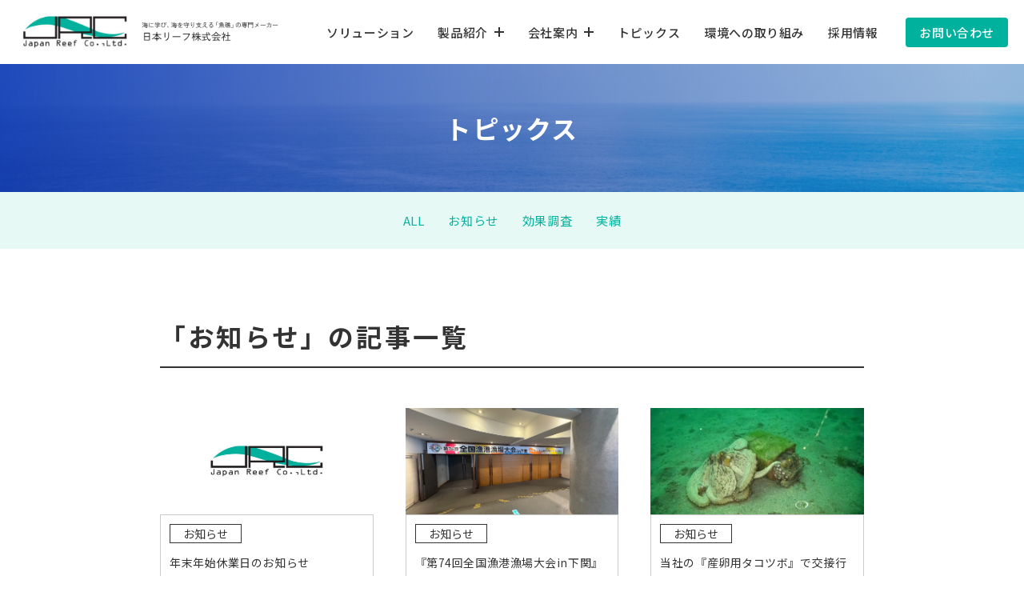

--- FILE ---
content_type: text/html; charset=UTF-8
request_url: https://www.japanreef.net/topics/tag/%E3%81%8A%E7%9F%A5%E3%82%89%E3%81%9B
body_size: 5538
content:
<!doctype html><html><head>
		<meta charset="utf-8">
		<title>トピックス｜日本リーフ株式会社｜海に学び、海を守り支える「魚礁」の専門メーカー | お知らせ</title>
		<meta name="description" content="お知らせ | トピックス">
		<meta name="viewport" content="width=device-width, initial-scale=1">

    
    <meta property="og:description" content="お知らせ | トピックス">
    <meta property="og:title" content="トピックス｜日本リーフ株式会社｜海に学び、海を守り支える「魚礁」の専門メーカー | お知らせ">
    <meta name="twitter:description" content="お知らせ | トピックス">
    <meta name="twitter:title" content="トピックス｜日本リーフ株式会社｜海に学び、海を守り支える「魚礁」の専門メーカー | お知らせ">

    

    
<!-- Begin partial -->
<meta name="viewport" content="width=device-width, initial-scale=1.0, viewport-fit=cover">
<script src="//cdn.jsdelivr.net/npm/viewport-extra@1.0.4/dist/viewport-extra.min.js"></script>
<script>
  var ua = navigator.userAgent
	var sp = (ua.indexOf('iPhone') > 0 || ua.indexOf('Android') > 0 && ua.indexOf('Mobile') > 0)
	var tab = (!sp && (ua.indexOf('iPad') > 0 || ua.indexOf('Android') > 0))
	new ViewportExtra(tab ? 1024 : 414)
</script>
<script src="https://cdnjs.cloudflare.com/ajax/libs/jquery/3.7.0/jquery.min.js" integrity="sha512-3gJwYpMe3QewGELv8k/BX9vcqhryRdzRMxVfq6ngyWXwo03GFEzjsUm8Q7RZcHPHksttq7/GFoxjCVUjkjvPdw==" crossorigin="anonymous" referrerpolicy="no-referrer"></script>
<link rel="preconnect" href="https://fonts.googleapis.com">
<link rel="preconnect" href="https://fonts.gstatic.com" crossorigin>
<link href="https://fonts.googleapis.com/css2?family=Lato:wght@300;400;700&amp;family=Noto+Sans+JP:wght@300;400;500;700&amp;family=Noto+Serif+JP:wght@300;400;500;700&amp;display=swap" rel="stylesheet">
<link rel="stylesheet" href="https://cdnjs.cloudflare.com/ajax/libs/font-awesome/6.2.1/css/all.min.css" integrity="sha512-MV7K8+y+gLIBoVD59lQIYicR65iaqukzvf/nwasF0nqhPay5w/9lJmVM2hMDcnK1OnMGCdVK+iQrJ7lzPJQd1w==" crossorigin="anonymous" referrerpolicy="no-referrer">
<link rel="stylesheet" href="https://www.japanreef.net/hubfs/hub_generated/template_assets/1/152557236126/1743542293317/template_style.min.css">
<!-- End partial -->

    <style>
a.cta_button{-moz-box-sizing:content-box !important;-webkit-box-sizing:content-box !important;box-sizing:content-box !important;vertical-align:middle}.hs-breadcrumb-menu{list-style-type:none;margin:0px 0px 0px 0px;padding:0px 0px 0px 0px}.hs-breadcrumb-menu-item{float:left;padding:10px 0px 10px 10px}.hs-breadcrumb-menu-divider:before{content:'›';padding-left:10px}.hs-featured-image-link{border:0}.hs-featured-image{float:right;margin:0 0 20px 20px;max-width:50%}@media (max-width: 568px){.hs-featured-image{float:none;margin:0;width:100%;max-width:100%}}.hs-screen-reader-text{clip:rect(1px, 1px, 1px, 1px);height:1px;overflow:hidden;position:absolute !important;width:1px}
</style>

    

    
<!--  Added by GoogleAnalytics4 integration -->
<script>
var _hsp = window._hsp = window._hsp || [];
window.dataLayer = window.dataLayer || [];
function gtag(){dataLayer.push(arguments);}

var useGoogleConsentModeV2 = true;
var waitForUpdateMillis = 1000;


if (!window._hsGoogleConsentRunOnce) {
  window._hsGoogleConsentRunOnce = true;

  gtag('consent', 'default', {
    'ad_storage': 'denied',
    'analytics_storage': 'denied',
    'ad_user_data': 'denied',
    'ad_personalization': 'denied',
    'wait_for_update': waitForUpdateMillis
  });

  if (useGoogleConsentModeV2) {
    _hsp.push(['useGoogleConsentModeV2'])
  } else {
    _hsp.push(['addPrivacyConsentListener', function(consent){
      var hasAnalyticsConsent = consent && (consent.allowed || (consent.categories && consent.categories.analytics));
      var hasAdsConsent = consent && (consent.allowed || (consent.categories && consent.categories.advertisement));

      gtag('consent', 'update', {
        'ad_storage': hasAdsConsent ? 'granted' : 'denied',
        'analytics_storage': hasAnalyticsConsent ? 'granted' : 'denied',
        'ad_user_data': hasAdsConsent ? 'granted' : 'denied',
        'ad_personalization': hasAdsConsent ? 'granted' : 'denied'
      });
    }]);
  }
}

gtag('js', new Date());
gtag('set', 'developer_id.dZTQ1Zm', true);
gtag('config', 'G-Q9GVD9ZH3H');
</script>
<script async src="https://www.googletagmanager.com/gtag/js?id=G-Q9GVD9ZH3H"></script>

<!-- /Added by GoogleAnalytics4 integration -->



<meta property="og:url" content="https://www.japanreef.net/topics/tag/%E3%81%8A%E7%9F%A5%E3%82%89%E3%81%9B">
<meta property="og:type" content="blog">
<meta name="twitter:card" content="summary">
<link rel="alternate" type="application/rss+xml" href="https://www.japanreef.net/topics/rss.xml">
<meta name="twitter:domain" content="www.japanreef.net">
<script src="//platform.linkedin.com/in.js" type="text/javascript">
    lang: ja_JP
</script>

<meta http-equiv="content-language" content="ja">






	<meta name="generator" content="HubSpot"></head>
	<body>
		<div data-global-resource-path="p-chan-japanreef/templates/partials/jrc-head-links.html"></div>
		<div id="wrap">
			<div class="container-fluid">
<div class="row-fluid-wrapper">
<div class="row-fluid">
<div class="span12 widget-span widget-type-cell " style="" data-widget-type="cell" data-x="0" data-w="12">

<div class="row-fluid-wrapper row-depth-1 row-number-1 dnd-section">
<div class="row-fluid ">
<div class="span12 widget-span widget-type-custom_widget dnd-module" style="" data-widget-type="custom_widget" data-x="0" data-w="12">
<div id="hs_cos_wrapper_header-module-1" class="hs_cos_wrapper hs_cos_wrapper_widget hs_cos_wrapper_type_module" style="" data-hs-cos-general-type="widget" data-hs-cos-type="module"><header id="header">
      <div class="p-header -custom">
        <div class="p-header__logos">
          <div class="p-hdr_logos"><a href="/" class="p-hdr_logos__link"><img src="https://www.japanreef.net/hubfs/assets/images/common/header_logo01.png" srcset="https://www.japanreef.net/hubfs/assets/images/common/header_logo01.png 1x, https://www.japanreef.net/hubfs/assets/images/common/header_logo01.png 2x" alt="海に学び、海を守り支える「魚礁」の専門メーカー"></a></div>
        </div>
        <div class="p-header__menu">
          <div class="p-hdr_menu" id="header-menu">
            <div class="p-hdr_menu__top"></div>
            <div class="p-hdr_menu__mdl"></div>
            <div class="p-hdr_menu__btm"></div>
          </div>
        </div>
        <div class="p-header__nav" id="header-nav">
          <nav class="p-hdr_nav">
            <div class="p-hdr_nav__contents">
              
              <div class="p-hdr_nav__main">
                <ul class="p-hdr_nav_global">
                  
                  
                  <li class="p-hdr_nav_global__item">
                    <a href="https://www.japanreef.net/solution" class="p-hdr_nav_global__link">ソリューション</a>
                  </li>
                  
                  
                  
                  <li class="p-hdr_nav_global__item js-header-nav-haschild">
                    <span class="p-hdr_nav_global__link -haschild">製品紹介</span>
                    <div class="p-hdr_nav_global__child js-header-nav-child">
                      <ul class="p-hdr_nav_child">
                    
                        <li class="p-hdr_nav_child__item"><a href="https://www.japanreef.net/kasusera" class="p-hdr_nav_child__link">カルセラリーフ</a></li>
                    
                        <li class="p-hdr_nav_child__item"><a href="https://www.japanreef.net/netbull" class="p-hdr_nav_child__link">ネットブルリーフ</a></li>
                    
                        <li class="p-hdr_nav_child__item"><a href="https://www.japanreef.net/square_shape" class="p-hdr_nav_child__link">角型組立礁</a></li>
                    
                        <li class="p-hdr_nav_child__item"><a href="https://www.japanreef.net/triton_block" class="p-hdr_nav_child__link">トリトンブロック</a></li>
                    
                        <li class="p-hdr_nav_child__item"><a href="https://www.japanreef.net/al_3" class="p-hdr_nav_child__link">AL-Ⅲ型</a></li>
                    
                        <li class="p-hdr_nav_child__item"><a href="https://www.japanreef.net/ishizumi" class="p-hdr_nav_child__link">石詰柱状礁</a></li>
                    
                        <li class="p-hdr_nav_child__item"><a href="https://www.japanreef.net/serapora" class="p-hdr_nav_child__link">海藻着生基質「セラポラ」</a></li>
                    
                        <li class="p-hdr_nav_child__item"><a href="https://www.japanreef.net/serapora_q" class="p-hdr_nav_child__link">小型藻礁「セラポラキューブ」</a></li>
                    
                        <li class="p-hdr_nav_child__item"><a href="https://www.japanreef.net/takotsubo" class="p-hdr_nav_child__link">産卵用タコツボ</a></li>
                    
                        <li class="p-hdr_nav_child__item"><a href="https://www.japanreef.net/others" class="p-hdr_nav_child__link">その他増殖基質材</a></li>
                    
                        <li class="p-hdr_nav_child__item"><a href="https://www.japanreef.net/sea-assist" class="p-hdr_nav_child__link">海の栄養補給剤「シーアシストI」</a></li>
                    
                        <li class="p-hdr_nav_child__item"><a href="https://www.japanreef.net/kawara_unit" class="p-hdr_nav_child__link">瓦ユニット</a></li>
                    
                      </ul>
                    </div>
                  </li>
                  
                  
                  
                  <li class="p-hdr_nav_global__item js-header-nav-haschild">
                    <span class="p-hdr_nav_global__link -haschild">会社案内</span>
                    <div class="p-hdr_nav_global__child js-header-nav-child">
                      <ul class="p-hdr_nav_child">
                    
                        <li class="p-hdr_nav_child__item"><a href="https://www.japanreef.net/company" class="p-hdr_nav_child__link">会社案内</a></li>
                    
                        <li class="p-hdr_nav_child__item"><a href="/company#message" class="p-hdr_nav_child__link">社長挨拶</a></li>
                    
                        <li class="p-hdr_nav_child__item"><a href="/company#overview" class="p-hdr_nav_child__link">会社概要</a></li>
                    
                        <li class="p-hdr_nav_child__item"><a href="/company#access" class="p-hdr_nav_child__link">アクセス</a></li>
                    
                        <li class="p-hdr_nav_child__item"><a href="/company#history" class="p-hdr_nav_child__link">沿革</a></li>
                    
                      </ul>
                    </div>
                  </li>
                  
                  
                  
                  <li class="p-hdr_nav_global__item">
                    <a href="/topics" class="p-hdr_nav_global__link">トピックス</a>
                  </li>
                  
                  
                  
                  <li class="p-hdr_nav_global__item">
                    <a href="https://www.japanreef.net/environment" class="p-hdr_nav_global__link">環境への取り組み</a>
                  </li>
                  
                  
                  
                  <li class="p-hdr_nav_global__item">
                    <a href="https://www.japanreef.net/recruit" class="p-hdr_nav_global__link">採用情報</a>
                  </li>
                  
                  
                  
                  <li class="p-hdr_nav_global__item -btn">
                    <a href="https://www.japanreef.net/contact" class="p-hdr_nav_global__link -btn1">お問い合わせ</a>
                  </li>
                  
                  
                </ul>
              </div>
              
              
            </div>
          </nav>
        </div>
      </div>
    </header></div>

</div><!--end widget-span -->
</div><!--end row-->
</div><!--end row-wrapper -->

</div><!--end widget-span -->
</div>
</div>
</div>
			<div id="page-contents">
				<div class="container-fluid">
<div class="row-fluid-wrapper">
<div class="row-fluid">
<div class="span12 widget-span widget-type-cell " style="" data-widget-type="cell" data-x="0" data-w="12">

<div class="row-fluid-wrapper row-depth-1 row-number-1 dnd-section">
<div class="row-fluid ">
<div class="span12 widget-span widget-type-custom_widget dnd-module" style="" data-widget-type="custom_widget" data-x="0" data-w="12">
<div id="hs_cos_wrapper_page-contents-1-module-1" class="hs_cos_wrapper hs_cos_wrapper_widget hs_cos_wrapper_type_module" style="" data-hs-cos-general-type="widget" data-hs-cos-type="module">
<div class="p-page_head" style="background-image: url(https://www.japanreef.net/hubfs/assets/images/common/img_bg01.jpg);">

	<h1 class="p-page_head__ttl -white">トピックス</h1>
</div></div>

</div><!--end widget-span -->
</div><!--end row-->
</div><!--end row-wrapper -->

<div class="row-fluid-wrapper row-depth-1 row-number-2 dnd-section">
<div class="row-fluid ">
<div class="span12 widget-span widget-type-custom_widget dnd-module" style="" data-widget-type="custom_widget" data-x="0" data-w="12">
<div id="hs_cos_wrapper_page-contents-1-module-2" class="hs_cos_wrapper hs_cos_wrapper_widget hs_cos_wrapper_type_module" style="" data-hs-cos-general-type="widget" data-hs-cos-type="module">
<div class="p-category_bar">
  <div class="l-inner-default-pc l-inner-default-sp">
    <ul class="p-category_bar__list">
			<li class="p-category_bar__item"><a href="/topics" class="p-category_bar__link">ALL</a></li>
      
      <li class="p-category_bar__item"><a href="https://www.japanreef.net/topics/tag/お知らせ" class="p-category_bar__link">お知らせ</a></li>
      
      <li class="p-category_bar__item"><a href="https://www.japanreef.net/topics/tag/効果調査" class="p-category_bar__link">効果調査</a></li>
      
      <li class="p-category_bar__item"><a href="https://www.japanreef.net/topics/tag/実績" class="p-category_bar__link">実績</a></li>
      
    </ul>
  </div>
</div></div>

</div><!--end widget-span -->
</div><!--end row-->
</div><!--end row-wrapper -->

</div><!--end widget-span -->
</div>
</div>
</div>
				<div class="p-section">
					<div class="p-section__head">
						<div class="l-inner-default-pc l-inner-default-sp">
							
							<h2 class="p-section__ttl">「お知らせ」の記事一覧</h2>
							
						</div>
					</div>
					<div class="p-section__body">
						<div class="l-inner-default-pc l-inner-default-sp">
							<div class="p-topics">
								<div class="p-topics__archive">
									<div class="p-row -pc_column3 -sp_column2">
										
										<div class="p-row__col -pc_column3 -sp_column2">
											<article class="p-card -v2">
												<a href="https://www.japanreef.net/topics/-第74回全国漁港漁場大会in下関-に参加いたしました複製" class="p-card__link">
													<div class="p-card__head">
														
														
														
														<div class="p-card__figure js-tobg"><img src="https://www.japanreef.net/hubfs/assets/images/common/noimage.jpg" alt="年末年始休業日のお知らせのサムネイル"></div>
													</div>
													<div class="p-card__body">
														
														<div class="p-card__tags">
															<div class="p-tags">
																<ul class="p-tags__list u-jcfs">
																	
																	<li class="p-tags__item"><span class="p-tags__btn -no_link -news">お知らせ</span></li>
																	
																</ul>
															</div>
														</div>
														
														<h3 class="p-card__txt">年末年始休業日のお知らせ</h3>
													</div>
												</a>
											</article>
										</div>
										
										<div class="p-row__col -pc_column3 -sp_column2">
											<article class="p-card -v2">
												<a href="https://www.japanreef.net/topics/-第74回全国漁港漁場大会in下関-に参加いたしました" class="p-card__link">
													<div class="p-card__head">
														
														
														
														<div class="p-card__figure js-tobg"><img src="https://www.japanreef.net/hubfs/A859F634-FD86-4406-A43C-379F18432C38-1.jpg" alt="『第74回全国漁港漁場大会in下関』に参加いたしました！のサムネイル"></div>
													</div>
													<div class="p-card__body">
														
														<div class="p-card__tags">
															<div class="p-tags">
																<ul class="p-tags__list u-jcfs">
																	
																	<li class="p-tags__item"><span class="p-tags__btn -no_link -news">お知らせ</span></li>
																	
																</ul>
															</div>
														</div>
														
														<h3 class="p-card__txt">『第74回全国漁港漁場大会in下関』に参加いたしました！</h3>
													</div>
												</a>
											</article>
										</div>
										
										<div class="p-row__col -pc_column3 -sp_column2">
											<article class="p-card -v2">
												<a href="https://www.japanreef.net/topics/当社の-産卵用タコツボ-で交接行動が見られました" class="p-card__link">
													<div class="p-card__head">
														
														
														
														<div class="p-card__figure js-tobg"><img src="https://www.japanreef.net/hubfs/%E3%83%9E%E3%83%80%E3%82%B3.png" alt="当社の『産卵用タコツボ』で交接行動が見られました！のサムネイル"></div>
													</div>
													<div class="p-card__body">
														
														<div class="p-card__tags">
															<div class="p-tags">
																<ul class="p-tags__list u-jcfs">
																	
																	<li class="p-tags__item"><span class="p-tags__btn -no_link -news">お知らせ</span></li>
																	
																</ul>
															</div>
														</div>
														
														<h3 class="p-card__txt">当社の『産卵用タコツボ』で交接行動が見られました！</h3>
													</div>
												</a>
											</article>
										</div>
										
										<div class="p-row__col -pc_column3 -sp_column2">
											<article class="p-card -v2">
												<a href="https://www.japanreef.net/topics/当社地元の小学校で今年も出前授業を行いました" class="p-card__link">
													<div class="p-card__head">
														
														
														
														<div class="p-card__figure js-tobg"><img src="https://www.japanreef.net/hubfs/8-1.jpg" alt="当社地元の小学校で今年も出前授業を行いました！のサムネイル"></div>
													</div>
													<div class="p-card__body">
														
														<div class="p-card__tags">
															<div class="p-tags">
																<ul class="p-tags__list u-jcfs">
																	
																	<li class="p-tags__item"><span class="p-tags__btn -no_link -news">お知らせ</span></li>
																	
																</ul>
															</div>
														</div>
														
														<h3 class="p-card__txt">当社地元の小学校で今年も出前授業を行いました！</h3>
													</div>
												</a>
											</article>
										</div>
										
										<div class="p-row__col -pc_column3 -sp_column2">
											<article class="p-card -v2">
												<a href="https://www.japanreef.net/topics/2025_09_18" class="p-card__link">
													<div class="p-card__head">
														
														
														
														<div class="p-card__figure js-tobg"><img src="https://www.japanreef.net/hubfs/%E3%83%9F%E3%83%A3%E3%82%AF%E3%83%9F%E3%83%A3%E3%82%AF-1.jpg" alt="『海藻着生基質　セラポラ』が大阪・関西万博　大阪ヘルスケアパビリオン　リボーンステージで展示されました！のサムネイル"></div>
													</div>
													<div class="p-card__body">
														
														<div class="p-card__tags">
															<div class="p-tags">
																<ul class="p-tags__list u-jcfs">
																	
																	<li class="p-tags__item"><span class="p-tags__btn -no_link -news">お知らせ</span></li>
																	
																</ul>
															</div>
														</div>
														
														<h3 class="p-card__txt">『海藻着生基質　セラポラ』が大阪・関西万博　大阪ヘルスケアパビリオン　リボーンステージで展示されました！</h3>
													</div>
												</a>
											</article>
										</div>
										
										<div class="p-row__col -pc_column3 -sp_column2">
											<article class="p-card -v2">
												<a href="https://www.japanreef.net/topics/202402_11-06" class="p-card__link">
													<div class="p-card__head">
														
														
														
														<div class="p-card__figure js-tobg"><img src="https://www.japanreef.net/hubfs/EDC5A208-BF2C-4A7A-9774-75D734BD830B.jpeg" alt="当社が行った出前授業が新聞に取り上げられました！のサムネイル"></div>
													</div>
													<div class="p-card__body">
														
														<div class="p-card__tags">
															<div class="p-tags">
																<ul class="p-tags__list u-jcfs">
																	
																	<li class="p-tags__item"><span class="p-tags__btn -no_link -news">お知らせ</span></li>
																	
																</ul>
															</div>
														</div>
														
														<h3 class="p-card__txt">当社が行った出前授業が新聞に取り上げられました！</h3>
													</div>
												</a>
											</article>
										</div>
										
										<div class="p-row__col -pc_column3 -sp_column2">
											<article class="p-card -v2">
												<a href="https://www.japanreef.net/topics/202402_08-08-0" class="p-card__link">
													<div class="p-card__head">
														
														
														
														<div class="p-card__figure js-tobg"><img src="https://www.japanreef.net/hubfs/20240802_074659n@.jpg" alt="当社の産卵用タコツボがNHKニュースに取り上げられました！のサムネイル"></div>
													</div>
													<div class="p-card__body">
														
														<div class="p-card__tags">
															<div class="p-tags">
																<ul class="p-tags__list u-jcfs">
																	
																	<li class="p-tags__item"><span class="p-tags__btn -no_link -news">お知らせ</span></li>
																	
																</ul>
															</div>
														</div>
														
														<h3 class="p-card__txt">当社の産卵用タコツボがNHKニュースに取り上げられました！</h3>
													</div>
												</a>
											</article>
										</div>
										
										<div class="p-row__col -pc_column3 -sp_column2">
											<article class="p-card -v2">
												<a href="https://www.japanreef.net/topics/202402_07-03" class="p-card__link">
													<div class="p-card__head">
														
														
														
														<div class="p-card__figure js-tobg"><img src="https://www.japanreef.net/hubfs/KIMG1543.jpg" alt="当社の製品がYahoo!ニュースに取り上げられました！のサムネイル"></div>
													</div>
													<div class="p-card__body">
														
														<div class="p-card__tags">
															<div class="p-tags">
																<ul class="p-tags__list u-jcfs">
																	
																	<li class="p-tags__item"><span class="p-tags__btn -no_link -news">お知らせ</span></li>
																	
																</ul>
															</div>
														</div>
														
														<h3 class="p-card__txt">当社の製品がYahoo!ニュースに取り上げられました！</h3>
													</div>
												</a>
											</article>
										</div>
										
										<div class="p-row__col -pc_column3 -sp_column2">
											<article class="p-card -v2">
												<a href="https://www.japanreef.net/topics/202402_03-27-0" class="p-card__link">
													<div class="p-card__head">
														
														
														
														<div class="p-card__figure js-tobg"><img src="https://www.japanreef.net/hubfs/DSC09500@.jpg" alt="弊社グループ企業の会社見学会のお知らせのサムネイル"></div>
													</div>
													<div class="p-card__body">
														
														<div class="p-card__tags">
															<div class="p-tags">
																<ul class="p-tags__list u-jcfs">
																	
																	<li class="p-tags__item"><span class="p-tags__btn -no_link -news">お知らせ</span></li>
																	
																</ul>
															</div>
														</div>
														
														<h3 class="p-card__txt">弊社グループ企業の会社見学会のお知らせ</h3>
													</div>
												</a>
											</article>
										</div>
										
									</div>
								</div>
							</div>
						</div>
					</div>
					<div class="p-section__btns">
						<div class="l-inner-default-pc l-inner-default-sp">
							
						</div>
					</div>
				</div>
				<div class="container-fluid">
<div class="row-fluid-wrapper">
<div class="row-fluid">
<div class="span12 widget-span widget-type-cell " style="" data-widget-type="cell" data-x="0" data-w="12">

<div class="row-fluid-wrapper row-depth-1 row-number-1 dnd-section">
<div class="row-fluid ">
</div><!--end row-->
</div><!--end row-wrapper -->

</div><!--end widget-span -->
</div>
</div>
</div>
			</div>
			<div id="foot-contents">
				<div class="container-fluid">
<div class="row-fluid-wrapper">
<div class="row-fluid">
<div class="span12 widget-span widget-type-cell " style="" data-widget-type="cell" data-x="0" data-w="12">

</div><!--end widget-span -->
</div>
</div>
</div>
			</div>
			<div class="container-fluid">
<div class="row-fluid-wrapper">
<div class="row-fluid">
<div class="span12 widget-span widget-type-cell " style="" data-widget-type="cell" data-x="0" data-w="12">

<div class="row-fluid-wrapper row-depth-1 row-number-1 dnd-section">
<div class="row-fluid ">
<div class="span12 widget-span widget-type-custom_widget dnd-module" style="" data-widget-type="custom_widget" data-x="0" data-w="12">
<div id="hs_cos_wrapper_footer-module-1" class="hs_cos_wrapper hs_cos_wrapper_widget hs_cos_wrapper_type_module" style="" data-hs-cos-general-type="widget" data-hs-cos-type="module"><footer id="footer">
      <div class="p-footer -custom">
        <div class="l-inner-wide-pc l-inner-default-sp">
          <div class="p-footer__head">
            <div class="p-footer__row">
              
              <div class="p-footer__col">
                
                
                <p class="p-footer__item"><a href="https://www.japanreef.net" class="p-footer__link">トップページ</a></p>
                
                
                
                <p class="p-footer__item"><a href="https://www.japanreef.net/company" class="p-footer__link">会社案内</a></p>
                
                
                
                <p class="p-footer__item"><a href="https://www.japanreef.net/solution" class="p-footer__link">ソリューション</a></p>
                
                
              </div>
              
              <div class="p-footer__col">
                
                
                <p class="p-footer__item"><a href="https://www.japanreef.net/kasusera" class="p-footer__link">カルセラリーフ</a></p>
                
                
                
                <p class="p-footer__item -child"><a href="https://www.japanreef.net/kasusera/basic" class="p-footer__link -child">ベーシックシリーズ</a></p>
                
                
                
                <p class="p-footer__item -child"><a href="https://www.japanreef.net/kasusera/mountain" class="p-footer__link -child">マウンテンシリーズ</a></p>
                
                
                
                <p class="p-footer__item -child"><a href="https://www.japanreef.net/kasusera/house" class="p-footer__link -child">ハウスシリーズ</a></p>
                
                
                
                <p class="p-footer__item -child"><a href="https://www.japanreef.net/kasusera/dome" class="p-footer__link -child">ドームタワーシリーズ</a></p>
                
                
                
                <p class="p-footer__item"><a href="https://www.japanreef.net/netbull" class="p-footer__link">ネットブルリーフ</a></p>
                
                
                
                <p class="p-footer__item"><a href="https://www.japanreef.net/square_shape" class="p-footer__link">角型組立礁</a></p>
                
                
                
                <p class="p-footer__item"><a href="https://www.japanreef.net/triton_block" class="p-footer__link">トリトンブロック</a></p>
                
                
              </div>
              
              <div class="p-footer__col">
                
                
                <p class="p-footer__item"><a href="https://www.japanreef.net/al_3" class="p-footer__link">AL－Ⅲ型</a></p>
                
                
                
                <p class="p-footer__item"><a href="https://www.japanreef.net/ishizumi" class="p-footer__link">石詰柱状礁</a></p>
                
                
                
                <p class="p-footer__item"><a href="https://www.japanreef.net/serapora" class="p-footer__link">海藻着生基質「セラポラ」</a></p>
                
                
                
                <p class="p-footer__item"><a href="https://www.japanreef.net/serapora_q" class="p-footer__link">小型藻礁「セラポラキューブ」</a></p>
                
                
                
                <p class="p-footer__item"><a href="https://www.japanreef.net/takotsubo" class="p-footer__link">産卵用タコツボ</a></p>
                
                
                
                <p class="p-footer__item"><a href="https://www.japanreef.net/others" class="p-footer__link">その他増殖基質材</a></p>
                
                
                
                <p class="p-footer__item"><a href="https://www.japanreef.net/sea-assist" class="p-footer__link">海の栄養補給剤「シーアシストI」</a></p>
                
                
                
                <p class="p-footer__item"><a href="https://www.japanreef.net/kawara_unit" class="p-footer__link">瓦ユニット</a></p>
                
                
              </div>
              
              <div class="p-footer__col">
                
                
                <p class="p-footer__item"><a href="/topics" class="p-footer__link">トピックス</a></p>
                
                
                
                <p class="p-footer__item"><a href="https://www.japanreef.net/contact" class="p-footer__link">お問い合わせ</a></p>
                
                
                
                <p class="p-footer__item"><a href="https://www.japanreef.net/environment" class="p-footer__link">環境への取り組み</a></p>
                
                
                
                <p class="p-footer__item"><a href="https://www.japanreef.net/recruit" class="p-footer__link">採用情報</a></p>
                
                
              </div>
              
            </div>
          </div>
          <div class="p-footer__sp js-footer-sp-nav">
          </div>
          <div class="p-footer__foot">
            <div class="jrc-footer_foot">
              <div class="jrc-footer_foot__inner">
                <div class="jrc-footer_foot__row">
                  <div class="jrc-footer_foot__nav">
                    <div class="jrc-footer_foot_nav">
                      
                      <ul class="jrc-footer_foot_nav__list">
                        
                        <li class="jrc-footer_foot_nav__item"><a href="https://www.japanreef.net/privacy-policy" class="jrc-footer_foot_nav__link">プライバシーポリシー</a></li>
                        
                      </ul>
                      
                    </div>
                  </div>
                  <div class="jrc-footer_foot__copyright">
                    <p class="p-footer__copyright">© 2024 JAPAN REEF Col,Ltd.</p>
                  </div>
                </div>
              </div>
            </div>
          </div>
        </div>
      </div>
    </footer></div>

</div><!--end widget-span -->
</div><!--end row-->
</div><!--end row-wrapper -->

</div><!--end widget-span -->
</div>
</div>
</div>
		</div>
		
<!-- HubSpot performance collection script -->
<script defer src="/hs/hsstatic/content-cwv-embed/static-1.1293/embed.js"></script>
<script>
var hsVars = hsVars || {}; hsVars['language'] = 'ja';
</script>

<script src="/hs/hsstatic/cos-i18n/static-1.53/bundles/project.js"></script>

<!-- Start of HubSpot Analytics Code -->
<script type="text/javascript">
var _hsq = _hsq || [];
_hsq.push(["setContentType", "listing-page"]);
_hsq.push(["setCanonicalUrl", "https:\/\/www.japanreef.net\/topics\/tag\/%E3%81%8A%E7%9F%A5%E3%82%89%E3%81%9B"]);
_hsq.push(["setPageId", "153818294822"]);
_hsq.push(["setContentMetadata", {
    "contentPageId": 153818294822,
    "legacyPageId": "153818294822",
    "contentFolderId": null,
    "contentGroupId": 153818294821,
    "abTestId": null,
    "languageVariantId": 153818294822,
    "languageCode": "ja",
    
    
}]);
</script>

<script type="text/javascript" id="hs-script-loader" async defer src="/hs/scriptloader/44839623.js"></script>
<!-- End of HubSpot Analytics Code -->


<script type="text/javascript">
var hsVars = {
    render_id: "ea40f20c-9242-4594-b595-b185f504f971",
    ticks: 1767326838008,
    page_id: 153818294822,
    
    content_group_id: 153818294821,
    portal_id: 44839623,
    app_hs_base_url: "https://app-na2.hubspot.com",
    cp_hs_base_url: "https://cp-na2.hubspot.com",
    language: "ja",
    analytics_page_type: "listing-page",
    scp_content_type: "",
    
    analytics_page_id: "153818294822",
    category_id: 7,
    folder_id: 0,
    is_hubspot_user: false
}
</script>


<script defer src="/hs/hsstatic/HubspotToolsMenu/static-1.432/js/index.js"></script>


<div id="fb-root"></div>
  <script>(function(d, s, id) {
  var js, fjs = d.getElementsByTagName(s)[0];
  if (d.getElementById(id)) return;
  js = d.createElement(s); js.id = id;
  js.src = "//connect.facebook.net/ja_JP/sdk.js#xfbml=1&version=v3.0";
  fjs.parentNode.insertBefore(js, fjs);
 }(document, 'script', 'facebook-jssdk'));</script> <script>!function(d,s,id){var js,fjs=d.getElementsByTagName(s)[0];if(!d.getElementById(id)){js=d.createElement(s);js.id=id;js.src="https://platform.twitter.com/widgets.js";fjs.parentNode.insertBefore(js,fjs);}}(document,"script","twitter-wjs");</script>
 


		<div data-global-resource-path="p-chan-japanreef/templates/partials/jrc-foot-scripts.html"><!-- Begin partial -->
<script src="https://www.japanreef.net/hubfs/hub_generated/template_assets/1/152557663518/1743542299070/template_jquery.bxslider.min.js"></script>
<script src="//cdn.jsdelivr.net/npm/desvg@1.0.2/desvg.min.js"></script>
<script src="https://www.japanreef.net/hubfs/hub_generated/template_assets/1/152557236123/1743542291572/template_main-compiled.min.js"></script>
<!-- End partial --></div>
	
</body></html>

--- FILE ---
content_type: text/css
request_url: https://www.japanreef.net/hubfs/hub_generated/template_assets/1/152557236126/1743542293317/template_style.min.css
body_size: 20975
content:
:root{--common_color_black:#333;--common_color_primary:#00b19d;--common_color_primary_variant:#e6f9f5;--common_color_secondary:#4e8ecc;--common_color_bg:#fff;--common_color_line:#cacaca;--common_color_selection_bg:var(--common_color_black);--common_color_selection_text:#fff;--common_color_link:#000;--common_font_family_jp_sans:"Noto Sans JP",sans-serif;--common_font_family_jp_serif:"Noto Serif JP",serif;--common_font_family_jp:var(--common_font_family_jp_sans);--common_font_family_en:"Lato",sans-serif;--common_heading1_font_size_sp:24px;--common_heading1_font_size_pc:32px;--common_heading2_font_size_sp:24px;--common_heading2_font_size_pc:32px;--common_heading3_font_size_sp:20px;--common_heading3_font_size_pc:28px;--common_heading4_font_size_sp:16px;--common_heading4_font_size_pc:24px;--common_heading5_font_size_sp:15px;--common_heading5_font_size_pc:20px;--common_heading6_font_size_sp:15px;--common_heading6_font_size_pc:18px;--common_paragraph_font_size_sp:13px;--common_paragraph_font_size_pc:15px;--common_paragraph_small_font_size_sp:12px;--common_paragraph_small_font_size_pc:14px;--common_annotation_font_size_sp:12px;--common_annotation_font_size_pc:14px;--common_heading1_font_weight:700;--common_heading2_font_weight:500;--common_heading3_font_weight:500;--common_heading4_font_weight:500;--common_heading5_font_weight:500;--common_heading6_font_weight:500;--common_paragraph_font_weight:400;--common_paragraph_small_font_weight:400;--common_annotation_font_weight:400;--common_heading1_line_height:160%;--common_heading2_line_height:160%;--common_heading3_line_height:160%;--common_heading4_line_height:160%;--common_heading5_line_height:160%;--common_heading6_line_height:160%;--common_paragraph_line_height:200%;--common_paragraph_small_line_height:200%;--common_annotation_line_height:200%;--common_heading1_letter_spacing:0.04em;--common_heading2_letter_spacing:0.04em;--common_heading3_letter_spacing:0.04em;--common_heading4_letter_spacing:0.04em;--common_heading5_letter_spacing:0.04em;--common_heading6_letter_spacing:0.04em;--common_paragraph_letter_spacing:0.04em;--common_paragraph_small_letter_spacing:0.04em;--common_annotation_letter_spacing:0.04em;--common_transition_duration:0.3s;--common_hover_opacity:0.7;--header_bg_color:#fff;--header_height_sp:65px;--header_height_pc:80px;--header_padding_left_sp:15px;--header_padding_left_pc:20px;--header_menu_right_sp:15px;--header_padding_right_pc:20px;--header_logo_width_sp:60%;--header_logo_width_pc:348px;--header_menu_height:13px;--header_menu_width:20px;--header_menu_border_color:var(--common_color_black);--header_menu_border_width:1px;--header_nav_global_font_size_sp:15px;--header_nav_global_font_size_pc:15px;--header_nav_global_font_weight:500;--header_nav_global_letter_spacing:0.04em;--header_nav_child_font_size_sp:13px;--header_nav_child_font_size_pc:13px;--header_nav_child_font_weight:500;--header_nav_child_letter_spacing:0.04em;--header_nav_child_width_pc:300px;--header_nav_btn_left_margin_pc:20px;--header_nav_btn_height_pc:37px;--header_nav_btn_border_width_pc:2px;--header_nav_btn_border_radius_pc:4px;--header_nav_btn1_bg_color_pc:var(--common_color_primary);--header_nav_btn1_bg_color_pc_hover:#fff;--header_nav_btn1_border_color_pc:var(--common_color_primary);--header_nav_btn1_border_color_pc_hover:var(--common_color_primary);--header_nav_btn1_font_color_pc:#fff;--header_nav_btn1_font_color_pc_hover:var(--common_color_primary);--header_nav_btn2_bg_color_pc:var(--common_color_secondary);--header_nav_btn2_bg_color_pc_hover:#fff;--header_nav_btn2_border_color_pc:var(--common_color_secondary);--header_nav_btn2_border_color_pc_hover:var(--common_color_secondary);--header_nav_btn2_font_color_pc:#fff;--header_nav_btn2_font_color_pc_hover:var(--common_color_secondary);--footer_bg_color:var(--common_color_primary);--footer_nav_global_font_size:16px;--footer_nav_global_font_weight:500;--footer_nav_global_color:#fff;--footer_nav_child_font_size:15px;--footer_nav_child_font_weight:400;--footer_nav_child_color:#f0f0f0;--footer_copyright_bg_color:var(--common_color_primary);--footer_copyright_color:#fff;--footer_copyright_font_weight:400;--footer_copyright_font_size:14px;--footer_copyright_letter_spacing:0.1em;--richtext_h1_font_size_sp:var(--common_heading1_font_size_sp);--richtext_h1_font_size_pc:var(--common_heading1_font_size_pc);--richtext_h2_font_size_sp:var(--common_heading2_font_size_sp);--richtext_h2_font_size_pc:var(--common_heading2_font_size_pc);--richtext_h3_font_size_sp:var(--common_heading3_font_size_sp);--richtext_h3_font_size_pc:var(--common_heading3_font_size_pc);--richtext_h4_font_size_sp:var(--common_heading4_font_size_sp);--richtext_h4_font_size_pc:var(--common_heading4_font_size_pc);--richtext_h5_font_size_sp:var(--common_heading5_font_size_sp);--richtext_h5_font_size_pc:var(--common_heading5_font_size_pc);--richtext_h6_font_size_sp:var(--common_heading6_font_size_sp);--richtext_h6_font_size_pc:var(--common_heading6_font_size_pc);--richtext_p_font_size_sp:var(--common_paragraph_font_size_sp);--richtext_p_font_size_pc:var(--common_paragraph_font_size_pc);--richtext_other_font_size_sp:var(--common_paragraph_small_font_size_sp);--richtext_other_font_size_pc:var(--common_paragraph_small_font_size_pc);--richtext_h1_font_weight:var(--common_heading1_font_weight);--richtext_h2_font_weight:var(--common_heading2_font_weight);--richtext_h3_font_weight:var(--common_heading3_font_weight);--richtext_h4_font_weight:var(--common_heading4_font_weight);--richtext_h5_font_weight:var(--common_heading5_font_weight);--richtext_h6_font_weight:var(--common_heading6_font_weight);--richtext_p_font_weight:var(--common_paragraph_font_weight);--richtext_other_font_weight:var(--common_paragraph_small_font_weight);--richtext_h1_line_height:var(--common_heading1_line_height);--richtext_h2_line_height:var(--common_heading2_line_height);--richtext_h3_line_height:var(--common_heading3_line_height);--richtext_h4_line_height:var(--common_heading4_line_height);--richtext_h5_line_height:var(--common_heading5_line_height);--richtext_h6_line_height:var(--common_heading6_line_height);--richtext_p_line_height:var(--common_paragraph_line_height);--richtext_other_line_height:var(--common_paragraph_small_line_height);--richtext_h1_letter_spacing:var(--common_heading1_letter_spacing);--richtext_h2_letter_spacing:var(--common_heading2_letter_spacing);--richtext_h3_letter_spacing:var(--common_heading3_letter_spacing);--richtext_h4_letter_spacing:var(--common_heading4_letter_spacing);--richtext_h5_letter_spacing:var(--common_heading5_letter_spacing);--richtext_h6_letter_spacing:var(--common_heading6_letter_spacing);--richtext_p_letter_spacing:var(--common_paragraph_letter_spacing);--richtext_other_letter_spacing:var(--common_paragraph_small_letter_spacing);--richtext_h1_margin_top_sp:32px;--richtext_h1_margin_top_pc:32px;--richtext_h2_margin_top_sp:24px;--richtext_h2_margin_top_pc:24px;--richtext_h3_margin_top_sp:24px;--richtext_h3_margin_top_pc:24px;--richtext_h4_margin_top_sp:24px;--richtext_h4_margin_top_pc:24px;--richtext_h5_margin_top_sp:16px;--richtext_h5_margin_top_pc:16px;--richtext_h6_margin_top_sp:16px;--richtext_h6_margin_top_pc:16px;--richtext_p_margin_top_sp:12px;--richtext_p_margin_top_pc:12px;--richtext_other_margin_top_sp:12px;--richtext_other_margin_top_pc:12px;--section_ttl_font_size_sp:24px;--section_ttl_font_size_pc:32px;--section_ttl_line_height:150%;--section_ttl_letter_spacing:0.1em;--section_ttl_font_weight:700;--section_ttl_padding_bottom:16px;--section_ttl_decoration_width:100%;--section_ttl_decoration_height:2px;--section_ttl_decoration_left_color:var(--common_color_black);--section_ttl_decoration_right_color:var(--common_color_black);--section_lead_margin_top:30px;--section_body_margin_top_sp:25px;--section_body_margin_top_pc:50px;--section_btns_margin_top:30px;--section_bg_default:var(--common_color_bg);--section_bg_gray:#f4f2f4;--section_bg_light_theme:#f2f4f4;--section_padding_default_sp:60px;--section_padding_default_pc:85px;--section_padding_low_sp:30px;--section_padding_low_pc:40px;--section_width_default:880px;--section_width_wide:1080px;--section_width_narrow:640px;--section_side_padding_sp:15px;--row2_space_horizon_sp:32px;--row3_space_horizon_sp:16px;--row2_space_horizon_pc:40px;--row3_space_horizon_pc:40px;--row4_space_horizon_pc:32px;--row5_space_horizon_pc:24px;--row1_space_vertical_sp:32px;--row2_space_vertical_sp:32px;--row3_space_vertical_sp:16px;--row2_space_vertical_pc:40px;--row3_space_vertical_pc:40px;--row4_space_vertical_pc:32px;--row5_space_vertical_pc:24px;--btn_bg_color:#fff;--btn_bg_color_hover:var(--common_color_primary);--btn_font_color:var(--common_color_primary);--btn_font_color_hover:#fff;--btn_border_color:var(--common_color_primary);--btn_border_color_hover:var(--common_color_primary);--btn_border_width_sp:2px;--btn_border_width_pc:2px;--btn_font_size_sp:var(--common_paragraph_font_size_sp);--btn_font_size_pc:var(--common_paragraph_font_size_pc);--btn_font_weight:700;--btn_radius_sp:27px;--btn_radius_pc:27px;--btn_height_sp:54px;--btn_height_pc:54px;--btn_v2_bg_color:var(--btn_bg_color);--btn_v2_bg_color_hover:var(--btn_bg_color_hover);--btn_v2_font_color:var(--btn_font_color);--btn_v2_font_color_hover:var(--btn_font_color_hover);--btn_v2_border_color:var(--btn_border_color);--btn_v2_border_color_hover:var(--btn_border_color_hover);--btn_v2_border_width_sp:var(--btn_border_width_sp);--btn_v2_border_width_pc:var(--btn_border_width_pc);--btn_v2_font_size_sp:var(--btn_font_size_sp);--btn_v2_font_size_pc:var(--btn_font_size_pc);--btn_v2_font_weight:var(--btn_font_weight);--btn_v2_radius_sp:var(--btn_radius_sp);--btn_v2_radius_pc:var(--btn_radius_pc);--btn_v2_height_sp:var(--btn_height_sp);--btn_v2_height_pc:var(--btn_height_pc);--btn_v3_bg_color:var(--btn_bg_color);--btn_v3_bg_color_hover:var(--btn_bg_color_hover);--btn_v3_font_color:var(--btn_font_color);--btn_v3_font_color_hover:var(--btn_font_color_hover);--btn_v3_border_color:var(--btn_border_color);--btn_v3_border_color_hover:var(--btn_border_color_hover);--btn_v3_border_width_sp:var(--btn_border_width_sp);--btn_v3_border_width_pc:var(--btn_border_width_pc);--btn_v3_font_size_sp:var(--btn_font_size_sp);--btn_v3_font_size_pc:var(--btn_font_size_pc);--btn_v3_font_weight:var(--btn_font_weight);--btn_v3_radius_sp:var(--btn_radius_sp);--btn_v3_radius_pc:var(--btn_radius_pc);--btn_v3_height_sp:var(--btn_height_sp);--btn_v3_height_pc:var(--btn_height_pc);--tag_bg_color:#fff;--tag_bg_color_hover:var(--common_color_black);--tag_font_color:var(--common_color_black);--tag_font_color_hover:#fff;--tag_border_color:var(--common_color_black);--tag_border_color_hover:var(--common_color_black);--tag_border_width_sp:1px;--tag_border_width_pc:1px;--tag_font_size_sp:var(--common_annotation_font_size_sp);--tag_font_size_pc:var(--common_annotation_font_size_pc);--tag_font_weight:400;--tag_radius_sp:0px;--tag_radius_pc:0px;--tag_height_sp:24px;--tag_height_pc:24px;--tag_padding_sp:15px;--tag_padding_pc:30px;--page_head_height_pc:160px;--page_head_padding_vertical_sp:35px;--page_head_padding_horizon_sp:10px}.row-fluid [class*=span]{min-height:auto!important}body .hs-tools-menu{top:120px!important}#wrap .hs_recaptcha{margin-top:60px}body{background-color:var(--common_color_bg);color:var(--common_color_black);font-family:var(--common_font_family_jp)}body.is-open{height:100%;overflow:hidden}img,svg{height:auto;max-width:100%;vertical-align:top}::-moz-selection{background-color:var(--common_color_selection_bg);color:var(--common_color_selection_text)}::-moz-selection,::selection{background-color:var(--common_color_selection_bg);color:var(--common_color_selection_text)}.a,a{-webkit-transition-duration:var(--common_transition_duration);transition-duration:var(--common_transition_duration)}.a,.a:hover,a,a:hover{cursor:pointer}a,article,aside,body,button,dd,div,dl,dt,figure,footer,h1,h2,h3,h4,h5,h6,header,input,li,main,ol,p,section,select,span,table,td,textarea,th,tr,ul{-webkit-box-sizing:border-box;box-sizing:border-box;line-break:strict;margin:0;padding:0;word-break:normal;word-wrap:break-word;overflow-wrap:break-word}iframe{max-width:100%!important}#wrap{overflow:hidden}#header,#wrap{position:relative}#header{z-index:5}#page-contents{position:relative;z-index:3}#foot-contents{position:relative;z-index:2}#footer{position:relative;z-index:1}#header{left:0;margin:0 auto;position:fixed;top:0;width:100%}.c-btn{display:-webkit-box;display:-ms-flexbox;display:flex;-webkit-box-align:center;-ms-flex-align:center;align-items:center;-webkit-box-pack:center;-ms-flex-pack:center;background-color:var(--btn_bg_color);color:var(--btn_font_color);font-weight:var(--btn_font_weight);justify-content:center;text-align:center;text-decoration:none}.c-btn.is-current,.c-btn:hover{background-color:var(--btn_bg_color_hover);color:var(--btn_font_color_hover);text-decoration:none}.c-btn.-v2{background-color:var(--btn_v2_bg_color);color:var(--btn_v2_font_color);font-weight:var(--btn_v2_font_weight)}.c-btn.-v2.is-current,.c-btn.-v2:hover{background-color:var(--btn_v2_bg_color_hover);color:var(--btn_v2_font_color_hover)}.c-btn.-v3{background-color:var(--btn_v3_bg_color);color:var(--btn_v3_font_color);font-weight:var(--btn_v3_font_weight)}.c-btn.-v3.is-current,.c-btn.-v3:hover{background-color:var(--btn_v3_bg_color_hover);color:var(--btn_v3_font_color_hover)}.c-btn.-directory_nav{background-color:#ececec;border:2px solid #ececec;color:var(--common_color_black);font-weight:400;padding-left:24px;padding-right:24px}.c-btn.-directory_nav.is-current,.c-btn.-directory_nav:hover{background-color:var(--common_color_black);border:2px solid var(--common_color_black);color:#fff}.c-heading1{font-weight:var(--common_heading1_font_weight);letter-spacing:var(--common_heading1_letter_spacing);line-height:var(--common_heading1_line_height)}.c-heading2{font-weight:var(--common_heading2_font_weight);letter-spacing:var(--common_heading2_letter_spacing);line-height:var(--common_heading2_line_height)}.c-heading3{font-weight:var(--common_heading3_font_weight);letter-spacing:var(--common_heading3_letter_spacing);line-height:var(--common_heading3_line_height)}.c-heading4{font-weight:var(--common_heading4_font_weight);letter-spacing:var(--common_heading4_letter_spacing);line-height:var(--common_heading4_line_height)}.c-heading5{font-weight:var(--common_heading5_font_weight);letter-spacing:var(--common_heading5_letter_spacing);line-height:var(--common_heading5_line_height)}.c-heading6{font-weight:var(--common_heading6_font_weight);letter-spacing:var(--common_heading6_letter_spacing);line-height:var(--common_heading6_line_height)}.c-paragraph{font-weight:var(--common_paragraph_font_weight);letter-spacing:var(--common_paragraph_letter_spacing);line-height:var(--common_paragraph_line_height)}.c-paragraph_small{font-weight:var(--common_paragraph_small_font_weight);letter-spacing:var(--common_paragraph_small_letter_spacing);line-height:var(--common_paragraph_small_line_height)}.c-annotation{font-weight:var(--common_annotation_font_weight);letter-spacing:var(--common_annotation_letter_spacing);line-height:var(--common_annotation_line_height)}#blog-contents h1,.c-blog-contents h1,.c-richtext h1{font-weight:var(--richtext_h1_font_weight);letter-spacing:var(--richtext_h1_letter_spacing);line-height:var(--richtext_h1_line_height)}#blog-contents h2,.c-blog-contents h2,.c-richtext h2{font-weight:var(--richtext_h2_font_weight);letter-spacing:var(--richtext_h2_letter_spacing);line-height:var(--richtext_h2_line_height)}#blog-contents h3,.c-blog-contents h3,.c-richtext h3{font-weight:var(--richtext_h3_font_weight);letter-spacing:var(--richtext_h3_letter_spacing);line-height:var(--richtext_h3_line_height)}#blog-contents h4,.c-blog-contents h4,.c-richtext h4{font-weight:var(--richtext_h4_font_weight);letter-spacing:var(--richtext_h4_letter_spacing);line-height:var(--richtext_h4_line_height)}#blog-contents h5,.c-blog-contents h5,.c-richtext h5{font-weight:var(--richtext_h5_font_weight);letter-spacing:var(--richtext_h5_letter_spacing);line-height:var(--richtext_h5_line_height)}#blog-contents h6,.c-blog-contents h6,.c-richtext h6{font-weight:var(--richtext_h6_font_weight);letter-spacing:var(--richtext_h6_letter_spacing);line-height:var(--richtext_h6_line_height)}#blog-contents p,.c-blog-contents p,.c-richtext p{font-weight:var(--richtext_p_font_weight);letter-spacing:var(--richtext_p_letter_spacing);line-height:var(--richtext_p_line_height)}.p-anchor{height:0;position:relative}.p-anchor__position{height:0;left:0;position:absolute}.p-section{background-color:var(--section_bg_default);background-position:50%;background-repeat:no-repeat;background-size:cover}.p-section.-bg_gray{background-color:var(--section_bg_gray)}.p-section.-bg_light_theme{background-color:var(--section_bg_light_theme)}.p-section__ttl{font-weight:var(--section_ttl_font_weight);letter-spacing:var(--section_ttl_letter_spacing);line-height:var(--section_ttl_line_height);padding-bottom:var(--section_ttl_padding_bottom);position:relative;text-align:center}.p-section__ttl:after,.p-section__ttl:before{bottom:0;content:"";display:block;height:var(--section_ttl_decoration_height);position:absolute;width:calc(var(--section_ttl_decoration_width)/2)}.p-section__ttl:before{background-color:var(--section_ttl_decoration_left_color);right:50%}.p-section__ttl:after{background-color:var(--section_ttl_decoration_right_color);left:50%}.p-section__ttl.-white{color:#fff}.p-section__ttl.-white:after,.p-section__ttl.-white:before{background-color:#fff}.p-section__ttl.-no_decoration{padding-bottom:0}.p-section__ttl.-no_decoration:after,.p-section__ttl.-no_decoration:before{display:none}*+.p-section__lead{margin-top:var(--section_lead_margin_top)}.p-section__lead.-white{color:#fff}*+.p-section__btns{margin-top:var(--section_btns_margin_top)}.p-row{display:-webkit-box;display:-ms-flexbox;display:flex;-ms-flex-wrap:wrap;flex-wrap:wrap}.p-row__col{-webkit-box-flex:0;-ms-flex-positive:0;flex-grow:0;-ms-flex-negative:0;flex-shrink:0}.p-card__link{color:var(--common_color_black);text-decoration:none}.p-card__head{background-color:#000;overflow:hidden}.p-card__figure{background-position:50%;background-repeat:no-repeat;background-size:cover;padding-bottom:56.333%;-webkit-transition-duration:var(--common_transition_duration);transition-duration:var(--common_transition_duration);will-change:transform}.p-card__figure img{display:none}.p-card__link:hover .p-card__figure{opacity:var(--common_hover_opacity);-webkit-transform:scale(1.05);transform:scale(1.05)}.p-card__txt{font-weight:var(--common_annotation_font_weight);letter-spacing:var(--common_annotation_letter_spacing);line-height:var(--common_annotation_line_height)}.p-tags__list{display:-webkit-box;display:-ms-flexbox;display:flex;-ms-flex-wrap:wrap;flex-wrap:wrap;-webkit-box-pack:center;-ms-flex-pack:center;justify-content:center}.p-tags__item{list-style:none}.p-tags__btn{display:-webkit-box;display:-ms-flexbox;display:flex;-webkit-box-align:center;-ms-flex-align:center;align-items:center;-webkit-box-pack:center;-ms-flex-pack:center;background-color:var(--tag_bg_color);color:var(--tag_font_color);font-weight:var(--tag_font_weight);height:24px;justify-content:center}.p-tags__btn:hover{background-color:var(--tag_bg_color_hover);color:var(--tag_font_color_hover)}.p-banner{display:block}.p-banner__contents{overflow:hidden;position:relative}.p-banner__bg{background-position:50%;background-repeat:no-repeat;background-size:cover;height:100%;left:50%;position:absolute;top:50%;-webkit-transform:translate(-50%,-50%);transform:translate(-50%,-50%);width:100%;will-change:transform}.p-banner__bg img{display:none}.p-page_head{background-position:50%;background-repeat:no-repeat;background-size:cover;display:-webkit-box;display:-ms-flexbox;display:flex;-webkit-box-align:center;-ms-flex-align:center;align-items:center;-webkit-box-pack:center;-ms-flex-pack:center;justify-content:center}.p-page_head__ttl{font-weight:var(--common_heading1_font_weight);letter-spacing:var(--common_heading1_letter_spacing);line-height:var(--common_heading1_line_height)}.p-page_head__ttl.-white{color:#fff}.p-page_head__ttl.-black{color:var(--common_color_black)}.p-block{display:-webkit-box;display:-ms-flexbox;display:flex;-webkit-box-align:center;-ms-flex-align:center;align-items:center;-webkit-box-pack:center;-ms-flex-pack:center;justify-content:center;-webkit-box-pack:justify;-ms-flex-pack:justify;justify-content:space-between}.p-block__ttl{font-size:18px;font-weight:700;line-height:160%}.p-block__txt{font-size:14px;line-height:228.571%}.p-block_v2__icon{background:var(--common_color_black);border-radius:15px;color:#fff;display:-webkit-box;display:-ms-flexbox;display:flex;height:30px;width:120px;-webkit-box-align:center;-ms-flex-align:center;align-items:center;-webkit-box-pack:center;-ms-flex-pack:center;font-size:14px;font-weight:700;justify-content:center;text-align:center}*+.p-block_v4{margin-top:20px}.p-block_v4__figure img{vertical-align:top}.p-block_v4__main{background-color:#f0f0f0}.p-modal_bg{background:rgba(0,0,0,.8);cursor:pointer;height:100%;left:0;top:0;z-index:1000}.p-modal_bg,.p-modal_contents{display:none;position:fixed;width:100%}.p-modal_contents{left:50%;max-height:90vh;top:50%;-webkit-transform:translate(-50%,-50%);transform:translate(-50%,-50%);z-index:1001}.p-modal_contents__closearea{height:0;position:relative;z-index:3}.p-modal_contents__close{position:absolute;right:0;top:0}.p-modal_contents__closebtn{background-color:#fff;-webkit-box-shadow:0 0 10px 0 rgba(0,0,0,.6);box-shadow:0 0 10px 0 rgba(0,0,0,.6);cursor:pointer;height:70px;position:relative;width:70px}.p-modal_contents__closebtn:after,.p-modal_contents__closebtn:before{background-color:#696969;border-radius:2px;content:"";display:block;height:4px;left:50%;position:absolute;top:50%;width:48px}.p-modal_contents__closebtn:before{-webkit-transform:translate(-50%,-50%) rotate(45deg);transform:translate(-50%,-50%) rotate(45deg)}.p-modal_contents__closebtn:after{-webkit-transform:translate(-50%,-50%) rotate(315deg);transform:translate(-50%,-50%) rotate(315deg)}.p-modal_contents__board{background-color:#fff;-webkit-box-shadow:0 0 10px 0 rgba(0,0,0,.6);box-shadow:0 0 10px 0 rgba(0,0,0,.6);max-height:90vh;overflow:scroll;position:relative;z-index:2}.p-bread{border-bottom:1px solid var(--common_color_line);border-top:1px solid var(--common_color_line);padding:15px}.p-bread__row{display:-webkit-box;display:-ms-flexbox;display:flex;-webkit-box-align:center;-ms-flex-align:center;align-items:center;-ms-flex-wrap:wrap;flex-wrap:wrap}.p-bread__item{list-style:none}.p-bread__link{color:var(--common_color_black)}.p-top_hero__main{z-index:4}.p-top_hero__nav{z-index:3}.p-top_hero__bar{z-index:2}.p-top_hero__bg{z-index:1}.p-top_hero{position:relative}.p-top_hero__main{display:-webkit-box;display:-ms-flexbox;display:flex;position:relative;-webkit-box-align:center;-ms-flex-align:center;align-items:center;-webkit-box-pack:center;-ms-flex-pack:center;justify-content:center}.p-top_hero__nav{position:relative}.p-top_hero__bg{background-position:50%;background-repeat:no-repeat;background-size:cover;display:block;left:0;position:absolute;top:0;width:100%}.p-top_hero__bg img{display:none}.p-tab_nav__section.is-active{z-index:3}.p-tab_nav__section{z-index:2}.p-tab_nav__height{z-index:1}.p-tab_nav{border-radius:10px;-webkit-box-shadow:0 3px 6px 0 rgba(0,0,0,.16);box-shadow:0 3px 6px 0 rgba(0,0,0,.16);position:relative}.p-tab_nav__section{left:0;position:absolute;top:0;width:100%}.p-tab_nav__contents,.p-tab_nav__height{position:relative}.p-tab_nav__head{bottom:100%;display:-webkit-box;display:-ms-flexbox;display:flex;height:45px;position:absolute;width:50%;-webkit-box-align:center;-ms-flex-align:center;align-items:center;-webkit-box-pack:center;-ms-flex-pack:center;background-color:#444;border-radius:10px 10px 0 0;color:#fff;cursor:pointer;justify-content:center;-webkit-transition-duration:var(--common_transition_duration);transition-duration:var(--common_transition_duration)}.p-tab_nav__head:hover{background-color:var(--common_color_black)}.is-active .p-tab_nav__head{background-color:#fff;color:var(--common_color_black)}.p-tab_nav__section.-left .p-tab_nav__head{left:0}.p-tab_nav__section.-right .p-tab_nav__head{right:0}.p-tab_nav__ttl{font-size:18px;font-weight:700}.p-tab_nav__body{background-color:#fff;border-radius:0 0 10px 10px}.p-top_news__ttl:after,.p-top_news__ttl:before{bottom:0;content:"";display:block;height:3px;position:absolute;width:25px}.p-top_news__ttl:before{background-color:#aaa;right:50%}.p-top_news__ttl:after{background-color:#ccc;left:50%}.p-top_news__body,.p-top_news__full{font-size:14px;line-height:160%}.p-top_news__item{list-style:none}*+.p-top_news__item{margin-top:25px}.p-top_news__date{margin-right:15px}.p-top_news__link{color:var(--common_color_black);display:-webkit-box;display:-ms-flexbox;display:flex;text-align:justify;text-decoration:none}.p-top_news__link:hover{text-decoration:underline}.p-top_news__icon{display:block;-webkit-box-flex:0;-ms-flex:0 0 9px;flex:0 0 9px;height:19px;overflow:hidden;position:relative}.p-top_news__icon:after,.p-top_news__icon:before{background:var(--common_color_black);content:"";display:block;height:2px;position:absolute;right:0;width:200%}.p-top_news__icon:before{bottom:50%;-webkit-transform:translate(-2px,1px) rotate(45deg);transform:translate(-2px,1px) rotate(45deg);-webkit-transform-origin:right bottom;transform-origin:right bottom}.p-top_news__icon:after{top:50%;-webkit-transform:translate(-2px,-1px) rotate(-45deg);transform:translate(-2px,-1px) rotate(-45deg);-webkit-transform-origin:right top;transform-origin:right top}.p-top_news__foot{font-size:14px;font-weight:700}.p-top_news__more_link{color:var(--common_color_black);display:-webkit-box;display:-ms-flexbox;display:flex;text-decoration:none;-webkit-box-align:center;-ms-flex-align:center;align-items:center;-webkit-box-pack:end;-ms-flex-pack:end;justify-content:flex-end}.p-top_news__more_link:hover{text-decoration:underline}.p-top_news__more_icon{display:block;-webkit-box-flex:0;-ms-flex:0 0 9px;flex:0 0 9px;height:19px;overflow:hidden;position:relative}.p-top_news__more_icon:after,.p-top_news__more_icon:before{background:var(--common_color_black);content:"";display:block;height:2px;position:absolute;right:0;width:200%}.p-top_news__more_icon:before{bottom:50%;-webkit-transform:translate(-2px,1px) rotate(45deg);transform:translate(-2px,1px) rotate(45deg);-webkit-transform-origin:right bottom;transform-origin:right bottom}.p-top_news__more_icon:after{top:50%;-webkit-transform:translate(-2px,-1px) rotate(-45deg);transform:translate(-2px,-1px) rotate(-45deg);-webkit-transform-origin:right top;transform-origin:right top}*+.p-topics__archive{margin-top:35px}*+.p-topics__tags{margin-top:40px}.p-flow_list_rt{margin:0 auto;max-width:520px}.p-flow_list_rt__item{display:-webkit-box;display:-ms-flexbox;display:flex;list-style:none;padding-bottom:40px;position:relative}.p-flow_list_rt__item:before{background-color:var(--common_color_secondary);content:"";display:block;height:100%;left:29px;position:absolute;top:30px;width:2px;z-index:1}.p-flow_list_rt__item:last-child{padding-bottom:0}.p-flow_list_rt__item:last-child:before{display:none}.p-flow_list_rt__num{-webkit-box-flex:0;background-color:var(--common_color_secondary);border:2px solid var(--common_color_secondary);border-radius:50%;display:-webkit-box;display:-ms-flexbox;display:flex;-ms-flex:0 0 60px;flex:0 0 60px;height:60px;-webkit-box-align:center;-ms-flex-align:center;align-items:center;-webkit-box-pack:center;-ms-flex-pack:center;color:#fff;font-size:20px;font-weight:500;justify-content:center;z-index:2}.p-flow_list_rt__txt{padding-left:32px}.p-slider_area__item{text-align:center}.p-slider_area__item img{vertical-align:top}.p-slider_area .bx-next,.p-slider_area .bx-prev{background-position:50%;background-repeat:no-repeat;background-size:contain;display:block;text-indent:-999999px}.p-faq__head{background-color:var(--common_color_black);color:#fff}.p-faq__section{border-bottom:1px solid var(--common_color_line)}.p-faq__q{cursor:pointer;position:relative}.p-faq__q_inner{display:-webkit-box;display:-ms-flexbox;display:flex;font-weight:700;position:relative}.p-faq__q_inner .icon{font-family:var(--common_font_family_en);padding-top:4px}.p-faq__q_inner .btn{border:1px solid var(--common_color_primary);border-radius:10px;display:block;height:20px;position:absolute;right:0;top:50%;-webkit-transform:translateY(-50%);transform:translateY(-50%);width:20px}.p-faq__q_inner .btn:after,.p-faq__q_inner .btn:before{background-color:var(--common_color_primary);content:"";display:block;height:1px;left:50%;position:absolute;top:50%;-webkit-transition-duration:var(--common_transition_duration);transition-duration:var(--common_transition_duration);width:10px}.p-faq__q_inner .btn:before{-webkit-transform:translate(-50%,-50%);transform:translate(-50%,-50%)}.p-faq__q_inner .btn:after{-webkit-transform:translate(-50%,-50%) rotate(90deg);transform:translate(-50%,-50%) rotate(90deg)}.p-faq__section.is-open .p-faq__q_inner .btn:after{opacity:0}.p-faq__a{display:none}.p-faq__a_inner{display:-webkit-box;display:-ms-flexbox;display:flex}.p-faq__a_inner .icon{font-family:var(--common_font_family_en);font-weight:700;padding-top:4px}.p-banner_blocks__label{position:relative;z-index:2}.p-banner_blocks__bg{z-index:1}.p-banner_blocks{-ms-flex-wrap:wrap;flex-wrap:wrap}.p-banner_blocks__link{background-color:#000;color:#fff;display:block;overflow:hidden;position:relative;text-decoration:none}.p-banner_blocks__label{display:-webkit-box;display:-ms-flexbox;display:flex;height:40px;min-width:185px;-webkit-box-align:center;-ms-flex-align:center;align-items:center;background-color:var(--common_color_secondary);bottom:0;left:0;max-width:100%;padding-left:25px;padding-right:25px;position:absolute}.p-banner_blocks__icon{display:block;-webkit-box-flex:0;-ms-flex:0 0 9px;flex:0 0 9px;height:19px;overflow:hidden;position:relative}.p-banner_blocks__icon:after,.p-banner_blocks__icon:before{background-color:#fff;content:"";display:block;height:2px;position:absolute;right:0;width:200%}.p-banner_blocks__icon:before{bottom:50%;-webkit-transform:translate(-2px,1px) rotate(45deg);transform:translate(-2px,1px) rotate(45deg);-webkit-transform-origin:right bottom;transform-origin:right bottom}.p-banner_blocks__icon:after{top:50%;-webkit-transform:translate(-2px,-1px) rotate(-45deg);transform:translate(-2px,-1px) rotate(-45deg);-webkit-transform-origin:right top;transform-origin:right top}.p-banner_blocks__txt{font-weight:500;letter-spacing:var(--common_paragraph_letter_spacing)}.p-banner_blocks__bg{background-position:50%;background-repeat:no-repeat;background-size:cover;display:block;position:relative;-webkit-transition-duration:var(--common_transition_duration);transition-duration:var(--common_transition_duration);will-change:transform}.p-banner_blocks__item.-square .p-banner_blocks__bg{padding-bottom:84.21%}.p-banner_blocks__item.-rectangle .p-banner_blocks__bg{padding-bottom:27.777%}.p-banner_blocks__bg img{display:none}.p-banner_blocks__link:hover .p-banner_blocks__bg{opacity:var(--common_hover_opacity);-webkit-transform:scale(1.05);transform:scale(1.05)}.p-interview_accordion{position:relative}.p-interview_accordion__anchor{height:0;left:0;position:absolute}.p-interview_accordion__head{position:relative}.p-interview_accordion__board{background-color:#f7f7f7}.p-interview_accordion__body{display:none}.p-interview_accordion__btn{background-color:#f7f7f7;border:1px solid var(--common_color_line);cursor:pointer;display:-webkit-box;display:-ms-flexbox;display:flex;height:50px;position:relative;-webkit-box-align:center;-ms-flex-align:center;align-items:center;-webkit-box-pack:center;-ms-flex-pack:center;justify-content:center}.p-interview_accordion__arr_area{height:20px;overflow:hidden;position:relative;width:40px}.p-interview_accordion__arr{border:5px solid var(--common_color_black);height:28px;left:50%;margin-top:-10px;position:absolute;top:50%;-webkit-transform:translate(-50%,-50%) rotate(45deg);transform:translate(-50%,-50%) rotate(45deg);width:28px}.is-interview-open .p-interview_accordion__arr{margin-top:10px}.p-carousel .bx-wrapper{position:relative}.p-carousel .bx-next,.p-carousel .bx-prev{overflow:hidden;position:absolute;top:50%;-webkit-transform:translateY(-50%);transform:translateY(-50%)}.p-carousel .bx-next:after,.p-carousel .bx-next:before,.p-carousel .bx-prev:after,.p-carousel .bx-prev:before{background-color:var(--common_color_primary);content:"";display:block;height:7px;position:absolute;right:0;width:200%}.p-carousel .bx-next img,.p-carousel .bx-prev img{opacity:0}.p-carousel .bx-prev:before{bottom:50%;-webkit-transform:translate(35px,4px) rotate(-45deg);transform:translate(35px,4px) rotate(-45deg);-webkit-transform-origin:left bottom;transform-origin:left bottom}.p-carousel .bx-prev:after{top:50%;-webkit-transform:translate(35px,-4px) rotate(45deg);transform:translate(35px,-4px) rotate(45deg);-webkit-transform-origin:left top;transform-origin:left top}.p-carousel .bx-next:before{bottom:50%;-webkit-transform:translate(-6px,4px) rotate(45deg);transform:translate(-6px,4px) rotate(45deg);-webkit-transform-origin:right bottom;transform-origin:right bottom}.p-carousel .bx-next:after{top:50%;-webkit-transform:translate(-6px,-4px) rotate(-45deg);transform:translate(-6px,-4px) rotate(-45deg);-webkit-transform-origin:right top;transform-origin:right top}.p-carousel .bx-pager{display:-webkit-box;display:-ms-flexbox;display:flex;margin-top:25px;-webkit-box-pack:center;-ms-flex-pack:center;justify-content:center}.p-carousel .bx-pager-item{padding-left:9px}.p-carousel .bx-pager-item:last-child{padding-right:9px}.p-carousel .bx-pager-link{background-color:#fff;display:block;height:9px;text-indent:-9999999px;width:9px}.p-carousel .bx-pager-link.active{background-color:var(--common_color_black)}.p-carousel.-board .bx-next,.p-carousel.-board .bx-prev{-webkit-transform:none;transform:none}.p-directory_nav{display:-webkit-box;display:-ms-flexbox;display:flex;-webkit-box-pack:center;-ms-flex-pack:center;justify-content:center}.p-directory_nav__item{list-style:none}.p-directory_nav__link{background-color:#e0e0e0;color:var(--common_color_black);display:-webkit-box;display:-ms-flexbox;display:flex;font-size:14px;font-weight:700;text-decoration:none;-webkit-box-align:center;-ms-flex-align:center;align-items:center;-webkit-box-pack:center;-ms-flex-pack:center;justify-content:center}.p-directory_nav__link.is-current,.p-directory_nav__link:hover{background-color:var(--common_color_black);color:#fff}.p-table__td,.p-table__th{line-height:150%;text-align:left}.p-table__th{font-weight:500}.p-scroll_table>table{float:none!important}*+.p-left_image__row{margin-top:40px}.p-pager{display:-webkit-box;display:-ms-flexbox;display:flex;-webkit-box-align:center;-ms-flex-align:center;align-items:center;-webkit-box-pack:center;-ms-flex-pack:center;justify-content:center}.p-pager__all,.p-pager__next,.p-pager__prev{-webkit-box-flex:0;-ms-flex:0 0 120px;flex:0 0 120px;margin:0 10px}.p-pager__btn{display:-webkit-box;display:-ms-flexbox;display:flex;-webkit-box-align:center;-ms-flex-align:center;align-items:center;-webkit-box-pack:center;-ms-flex-pack:center;background-color:#f0f0f0;border:2px solid #dadada;height:60px;justify-content:center;text-decoration:none;width:120px}.p-pager__btn,.p-pager__btn i{color:var(--common_color_black)}.p-sns_list{display:-webkit-box;display:-ms-flexbox;display:flex;-webkit-box-align:center;-ms-flex-align:center;align-items:center;-webkit-box-pack:end;-ms-flex-pack:end;justify-content:flex-end}.p-sns_list__item{list-style:none;margin-right:10px}.p-sns_list__btn{display:-webkit-box;display:-ms-flexbox;display:flex;-webkit-box-align:center;-ms-flex-align:center;align-items:center;-webkit-box-pack:center;-ms-flex-pack:center;border-radius:5px;height:30px;justify-content:center;text-decoration:none;width:80px}.p-sns_list__btn.-tw{background-color:#55adef;color:#fff}.p-sns_list__btn.-fb{background-color:#325096;color:#fff}.p-sns_list__btn.-hb{background-color:#008fde;color:#fff}.p-category_bar{background-color:var(--common_color_black);padding:10px 0}.p-category_bar__list{display:-webkit-box;display:-ms-flexbox;display:flex;-webkit-box-align:center;-ms-flex-align:center;align-items:center;-ms-flex-wrap:wrap;flex-wrap:wrap}.p-category_bar__item{letter-spacing:.04em;list-style:none;padding:5px 15px}.p-category_bar__link{color:#fff;text-decoration:none}.p-loop_slider,.p-loop_slider__group{display:-webkit-box;display:-ms-flexbox;display:flex}.p-loop_slider__group:first-child{-webkit-animation:loopSolider 90s linear infinite;animation:loopSolider 90s linear infinite}.p-loop_slider__group:nth-child(2){-webkit-animation:loopSolider2 90s linear -60s infinite;animation:loopSolider2 90s linear -60s infinite}.p-loop_slider__group:last-child{-webkit-animation:loopSolider3 90s linear -30s infinite;animation:loopSolider3 90s linear -30s infinite}.p-loop_slider__figure{background-position:50%;background-repeat:no-repeat;background-size:cover;height:185px;width:330px}.p-loop_slider__figure img{display:none}@-webkit-keyframes loopSolider{0%{-webkit-transform:translateX(200%);transform:translateX(200%)}to{-webkit-transform:translateX(-100%);transform:translateX(-100%)}}@keyframes loopSolider{0%{-webkit-transform:translateX(200%);transform:translateX(200%)}to{-webkit-transform:translateX(-100%);transform:translateX(-100%)}}@-webkit-keyframes loopSolider2{0%{-webkit-transform:translateX(100%);transform:translateX(100%)}to{-webkit-transform:translateX(-200%);transform:translateX(-200%)}}@keyframes loopSolider2{0%{-webkit-transform:translateX(100%);transform:translateX(100%)}to{-webkit-transform:translateX(-200%);transform:translateX(-200%)}}@-webkit-keyframes loopSolider3{0%{-webkit-transform:translateX(0);transform:translateX(0)}to{-webkit-transform:translateX(-300%);transform:translateX(-300%)}}@keyframes loopSolider3{0%{-webkit-transform:translateX(0);transform:translateX(0)}to{-webkit-transform:translateX(-300%);transform:translateX(-300%)}}.p-header{background-color:var(--header_bg_color);display:-webkit-box;display:-ms-flexbox;display:flex;-webkit-box-align:center;-ms-flex-align:center;align-items:center;-webkit-box-pack:center;-ms-flex-pack:center;justify-content:center;margin:0 auto;position:relative;-webkit-box-pack:justify;-ms-flex-pack:justify;justify-content:space-between}.p-hdr_nav_global__item{font-weight:var(--header_nav_global_font_weight);letter-spacing:var(--header_nav_global_letter_spacing);list-style:none;position:relative}.p-hdr_nav_global__link{text-decoration:none;-webkit-transition-duration:var(--common_transition_duration);transition-duration:var(--common_transition_duration)}.p-hdr_nav_global__child{display:none}.p-hdr_nav_child__item{font-weight:var(--header_nav_child_font_weight);letter-spacing:var(--header_nav_child_letter_spacing);list-style:none}.p-hdr_nav_child__link{text-decoration:none}.p-footer{background-color:var(--footer_bg_color)}.p-footer__item{font-size:var(--footer_nav_global_font_size);font-weight:var(--footer_nav_global_font_weight);padding-bottom:15px;padding-top:15px}.p-footer__item.-child{font-size:var(--footer_nav_child_font_size);font-weight:var(--footer_nav_child_font_weight);padding-bottom:15px;padding-top:0}.p-footer__link{color:var(--footer_nav_global_color);text-decoration:none}.p-footer__link.-child{color:var(--footer_nav_child_color)}.p-footer__copyright{background-color:var(--footer_copyright_bg_color);color:var(--footer_copyright_color);font-size:var(--footer_copyright_font_size);font-weight:var(--footer_copyright_font_weight);letter-spacing:var(--footer_copyright_letter_spacing);padding:20px 10px;text-align:center}.u-dib{display:inline-block!important}.u-db{display:block!important}.u-dn{display:none!important}.u-df{display:-webkit-box!important;display:-ms-flexbox!important;display:flex!important}.u-aac{-webkit-box-align:center!important;-ms-flex-align:center!important;align-items:center!important}.u-aafs{-webkit-box-align:start!important;-ms-flex-align:start!important;align-items:flex-start!important}.u-aafe{-webkit-box-align:end!important;-ms-flex-align:end!important;align-items:flex-end!important}.u-jcc{-webkit-box-pack:center!important;-ms-flex-pack:center!important;justify-content:center!important}.u-jcfs{-webkit-box-pack:start!important;-ms-flex-pack:start!important;justify-content:flex-start!important}.u-jcfe{-webkit-box-pack:end!important;-ms-flex-pack:end!important;justify-content:flex-end!important}.u-jcsb{-webkit-box-pack:justify!important;-ms-flex-pack:justify!important;justify-content:space-between!important}.u-fwwrap{-ms-flex-wrap:wrap!important;flex-wrap:wrap!important}.u-bold{font-weight:700!important}.u-medium{font-weight:500!important}.u-normal{font-weight:400!important}.u-light{font-weight:300!important}.u-black,.u-black-heading{color:var(--common_color_black)!important}.u-white{color:#fff!important}.u-primary{color:var(--common_color_primary)!important}.u-primary_variant{color:var(--common_color_primary_variant)!important}.u-secondary{color:var(--common_color_secondary)!important}.u-jp{font-family:var(--common_font_jp)!important}.u-en{font-family:var(--common_font_en)!important}.u-jp_sans{font-family:var(--common_font_family_jp_sans)!important}.u-jp_serif{font-family:var(--common_font_family_jp_serif)!important}.u-center{text-align:center!important}.u-left{text-align:left!important}.u-right{text-align:right!important}.u-justify{text-align:justify!important}.u-fz08{font-size:8px!important}.u-fz09{font-size:9px!important}.u-fz10{font-size:10px!important}.u-fz11{font-size:11px!important}.u-fz12{font-size:12px!important}.u-fz13{font-size:13px!important}.u-fz14{font-size:14px!important}.u-fz15{font-size:15px!important}.u-fz16{font-size:16px!important}.u-fz17{font-size:17px!important}.u-fz18{font-size:18px!important}.u-fz19{font-size:19px!important}.u-fz20{font-size:20px!important}.u-fz21{font-size:21px!important}.u-fz22{font-size:22px!important}.u-fz23{font-size:23px!important}.u-fz24{font-size:24px!important}.u-fz25{font-size:25px!important}.u-fz26{font-size:26px!important}.u-fz27{font-size:27px!important}.u-fz28{font-size:28px!important}.u-fz29{font-size:29px!important}.u-fz30{font-size:30px!important}.u-fz31{font-size:31px!important}.u-fz32{font-size:32px!important}.u-fz33{font-size:33px!important}.u-fz34{font-size:34px!important}.u-fz35{font-size:35px!important}.u-fz36{font-size:36px!important}.u-fz37{font-size:37px!important}.u-fz38{font-size:38px!important}.u-fz39{font-size:39px!important}.u-fz40{font-size:40px!important}.u-fz41{font-size:41px!important}.u-fz42{font-size:42px!important}.u-fz43{font-size:43px!important}.u-fz44{font-size:44px!important}.u-fz45{font-size:45px!important}.u-fz46{font-size:46px!important}.u-fz47{font-size:47px!important}.u-fz48{font-size:48px!important}.u-fz49{font-size:49px!important}.u-fz50{font-size:50px!important}.u-fz51{font-size:51px!important}.u-fz52{font-size:52px!important}.u-fz53{font-size:53px!important}.u-fz54{font-size:54px!important}.u-fz55{font-size:55px!important}.u-fz56{font-size:56px!important}.u-fz57{font-size:57px!important}.u-fz58{font-size:58px!important}.u-fz59{font-size:59px!important}.u-fz60{font-size:60px!important}.u-marginauto{margin-left:auto!important;margin-right:auto!important}.u-mt00{margin-top:0!important}.u-mt05{margin-top:5px!important}.u-mt10{margin-top:10px!important}.u-mt15{margin-top:15px!important}.u-mt20{margin-top:20px!important}.u-mt25{margin-top:25px!important}.u-mt30{margin-top:30px!important}.u-mt35{margin-top:35px!important}.u-mt40{margin-top:40px!important}.u-mt45{margin-top:45px!important}.u-mt50{margin-top:50px!important}.u-mt55{margin-top:55px!important}.u-mt60{margin-top:60px!important}.u-mt65{margin-top:65px!important}.u-mt70{margin-top:70px!important}.u-mt75{margin-top:75px!important}.u-mt80{margin-top:80px!important}.u-mt85{margin-top:85px!important}.u-mt90{margin-top:90px!important}.u-mt95{margin-top:95px!important}.u-mt100{margin-top:100px!important}.u-mt110{margin-top:110px!important}.u-mt120{margin-top:120px!important}.u-mt130{margin-top:130px!important}.u-mt140{margin-top:140px!important}.u-mt150{margin-top:150px!important}.u-mt160{margin-top:160px!important}.u-mt170{margin-top:170px!important}.u-mt180{margin-top:180px!important}.u-mt190{margin-top:190px!important}.u-mt200{margin-top:200px!important}.u-mr00{margin-right:0!important}.u-mr05{margin-right:5px!important}.u-mr10{margin-right:10px!important}.u-mr15{margin-right:15px!important}.u-mr20{margin-right:20px!important}.u-mr25{margin-right:25px!important}.u-mr30{margin-right:30px!important}.u-mr35{margin-right:35px!important}.u-mr40{margin-right:40px!important}.u-mr45{margin-right:45px!important}.u-mr50{margin-right:50px!important}.u-mr55{margin-right:55px!important}.u-mr60{margin-right:60px!important}.u-mr65{margin-right:65px!important}.u-mr70{margin-right:70px!important}.u-mr75{margin-right:75px!important}.u-mr80{margin-right:80px!important}.u-mr85{margin-right:85px!important}.u-mr90{margin-right:90px!important}.u-mr95{margin-right:95px!important}.u-mr100{margin-right:100px!important}.u-mr110{margin-right:110px!important}.u-mr120{margin-right:120px!important}.u-mr130{margin-right:130px!important}.u-mr140{margin-right:140px!important}.u-mr150{margin-right:150px!important}.u-mr160{margin-right:160px!important}.u-mr170{margin-right:170px!important}.u-mr180{margin-right:180px!important}.u-mr190{margin-right:190px!important}.u-mr200{margin-right:200px!important}.u-mb00{margin-bottom:0!important}.u-mb05{margin-bottom:5px!important}.u-mb10{margin-bottom:10px!important}.u-mb15{margin-bottom:15px!important}.u-mb20{margin-bottom:20px!important}.u-mb25{margin-bottom:25px!important}.u-mb30{margin-bottom:30px!important}.u-mb35{margin-bottom:35px!important}.u-mb40{margin-bottom:40px!important}.u-mb45{margin-bottom:45px!important}.u-mb50{margin-bottom:50px!important}.u-mb55{margin-bottom:55px!important}.u-mb60{margin-bottom:60px!important}.u-mb65{margin-bottom:65px!important}.u-mb70{margin-bottom:70px!important}.u-mb75{margin-bottom:75px!important}.u-mb80{margin-bottom:80px!important}.u-mb85{margin-bottom:85px!important}.u-mb90{margin-bottom:90px!important}.u-mb95{margin-bottom:95px!important}.u-mb100{margin-bottom:100px!important}.u-mb110{margin-bottom:110px!important}.u-mb120{margin-bottom:120px!important}.u-mb130{margin-bottom:130px!important}.u-mb140{margin-bottom:140px!important}.u-mb150{margin-bottom:150px!important}.u-mb160{margin-bottom:160px!important}.u-mb170{margin-bottom:170px!important}.u-mb180{margin-bottom:180px!important}.u-mb190{margin-bottom:190px!important}.u-mb200{margin-bottom:200px!important}.u-ml00{margin-left:0!important}.u-ml05{margin-left:5px!important}.u-ml10{margin-left:10px!important}.u-ml15{margin-left:15px!important}.u-ml20{margin-left:20px!important}.u-ml25{margin-left:25px!important}.u-ml30{margin-left:30px!important}.u-ml35{margin-left:35px!important}.u-ml40{margin-left:40px!important}.u-ml45{margin-left:45px!important}.u-ml50{margin-left:50px!important}.u-ml55{margin-left:55px!important}.u-ml60{margin-left:60px!important}.u-ml65{margin-left:65px!important}.u-ml70{margin-left:70px!important}.u-ml75{margin-left:75px!important}.u-ml80{margin-left:80px!important}.u-ml85{margin-left:85px!important}.u-ml90{margin-left:90px!important}.u-ml95{margin-left:95px!important}.u-ml100{margin-left:100px!important}.u-ml110{margin-left:110px!important}.u-ml120{margin-left:120px!important}.u-ml130{margin-left:130px!important}.u-ml140{margin-left:140px!important}.u-ml150{margin-left:150px!important}.u-ml160{margin-left:160px!important}.u-ml170{margin-left:170px!important}.u-ml180{margin-left:180px!important}.u-ml190{margin-left:190px!important}.u-ml200{margin-left:200px!important}.u-nmt00{margin-top:0!important}.u-nmt05{margin-top:-5px!important}.u-nmt10{margin-top:-10px!important}.u-nmt15{margin-top:-15px!important}.u-nmt20{margin-top:-20px!important}.u-nmt25{margin-top:-25px!important}.u-nmt30{margin-top:-30px!important}.u-nmt35{margin-top:-35px!important}.u-nmt40{margin-top:-40px!important}.u-nmt45{margin-top:-45px!important}.u-nmt50{margin-top:-50px!important}.u-nmt55{margin-top:-55px!important}.u-nmt60{margin-top:-60px!important}.u-nmt65{margin-top:-65px!important}.u-nmt70{margin-top:-70px!important}.u-nmt75{margin-top:-75px!important}.u-nmt80{margin-top:-80px!important}.u-nmt85{margin-top:-85px!important}.u-nmt90{margin-top:-90px!important}.u-nmt95{margin-top:-95px!important}.u-nmt100{margin-top:-100px!important}.u-nmr00{margin-right:0!important}.u-nmr05{margin-right:-5px!important}.u-nmr10{margin-right:-10px!important}.u-nmr15{margin-right:-15px!important}.u-nmr20{margin-right:-20px!important}.u-nmr25{margin-right:-25px!important}.u-nmr30{margin-right:-30px!important}.u-nmr35{margin-right:-35px!important}.u-nmr40{margin-right:-40px!important}.u-nmr45{margin-right:-45px!important}.u-nmr50{margin-right:-50px!important}.u-nmr55{margin-right:-55px!important}.u-nmr60{margin-right:-60px!important}.u-nmr65{margin-right:-65px!important}.u-nmr70{margin-right:-70px!important}.u-nmr75{margin-right:-75px!important}.u-nmr80{margin-right:-80px!important}.u-nmr85{margin-right:-85px!important}.u-nmr90{margin-right:-90px!important}.u-nmr95{margin-right:-95px!important}.u-nmr100{margin-right:-100px!important}.u-nml00{margin-left:0!important}.u-nml05{margin-left:-5px!important}.u-nml10{margin-left:-10px!important}.u-nml15{margin-left:-15px!important}.u-nml20{margin-left:-20px!important}.u-nml25{margin-left:-25px!important}.u-nml30{margin-left:-30px!important}.u-nml35{margin-left:-35px!important}.u-nml40{margin-left:-40px!important}.u-nml45{margin-left:-45px!important}.u-nml50{margin-left:-50px!important}.u-nml55{margin-left:-55px!important}.u-nml60{margin-left:-60px!important}.u-nml65{margin-left:-65px!important}.u-nml70{margin-left:-70px!important}.u-nml75{margin-left:-75px!important}.u-nml80{margin-left:-80px!important}.u-nml85{margin-left:-85px!important}.u-nml90{margin-left:-90px!important}.u-nml95{margin-left:-95px!important}.u-nml100{margin-left:-100px!important}.u-pt00{padding-top:0!important}.u-pt05{padding-top:5px!important}.u-pt10{padding-top:10px!important}.u-pt15{padding-top:15px!important}.u-pt20{padding-top:20px!important}.u-pt25{padding-top:25px!important}.u-pt30{padding-top:30px!important}.u-pt35{padding-top:35px!important}.u-pt40{padding-top:40px!important}.u-pt45{padding-top:45px!important}.u-pt50{padding-top:50px!important}.u-pt55{padding-top:55px!important}.u-pt60{padding-top:60px!important}.u-pt65{padding-top:65px!important}.u-pt70{padding-top:70px!important}.u-pt75{padding-top:75px!important}.u-pt80{padding-top:80px!important}.u-pt85{padding-top:85px!important}.u-pt90{padding-top:90px!important}.u-pt95{padding-top:95px!important}.u-pt100{padding-top:100px!important}.u-pt110{padding-top:110px!important}.u-pt120{padding-top:120px!important}.u-pt130{padding-top:130px!important}.u-pt140{padding-top:140px!important}.u-pt150{padding-top:150px!important}.u-pt160{padding-top:160px!important}.u-pt170{padding-top:170px!important}.u-pt180{padding-top:180px!important}.u-pt190{padding-top:190px!important}.u-pt200{padding-top:200px!important}.u-pr00{padding-right:0!important}.u-pr05{padding-right:5px!important}.u-pr10{padding-right:10px!important}.u-pr15{padding-right:15px!important}.u-pr20{padding-right:20px!important}.u-pr25{padding-right:25px!important}.u-pr30{padding-right:30px!important}.u-pr35{padding-right:35px!important}.u-pr40{padding-right:40px!important}.u-pr45{padding-right:45px!important}.u-pr50{padding-right:50px!important}.u-pr55{padding-right:55px!important}.u-pr60{padding-right:60px!important}.u-pr65{padding-right:65px!important}.u-pr70{padding-right:70px!important}.u-pr75{padding-right:75px!important}.u-pr80{padding-right:80px!important}.u-pr85{padding-right:85px!important}.u-pr90{padding-right:90px!important}.u-pr95{padding-right:95px!important}.u-pr100{padding-right:100px!important}.u-pr110{padding-right:110px!important}.u-pr120{padding-right:120px!important}.u-pr130{padding-right:130px!important}.u-pr140{padding-right:140px!important}.u-pr150{padding-right:150px!important}.u-pr160{padding-right:160px!important}.u-pr170{padding-right:170px!important}.u-pr180{padding-right:180px!important}.u-pr190{padding-right:190px!important}.u-pr200{padding-right:200px!important}.u-pb00{padding-bottom:0!important}.u-pb05{padding-bottom:5px!important}.u-pb10{padding-bottom:10px!important}.u-pb15{padding-bottom:15px!important}.u-pb20{padding-bottom:20px!important}.u-pb25{padding-bottom:25px!important}.u-pb30{padding-bottom:30px!important}.u-pb35{padding-bottom:35px!important}.u-pb40{padding-bottom:40px!important}.u-pb45{padding-bottom:45px!important}.u-pb50{padding-bottom:50px!important}.u-pb55{padding-bottom:55px!important}.u-pb60{padding-bottom:60px!important}.u-pb65{padding-bottom:65px!important}.u-pb70{padding-bottom:70px!important}.u-pb75{padding-bottom:75px!important}.u-pb80{padding-bottom:80px!important}.u-pb85{padding-bottom:85px!important}.u-pb90{padding-bottom:90px!important}.u-pb95{padding-bottom:95px!important}.u-pb100{padding-bottom:100px!important}.u-pb110{padding-bottom:110px!important}.u-pb120{padding-bottom:120px!important}.u-pb130{padding-bottom:130px!important}.u-pb140{padding-bottom:140px!important}.u-pb150{padding-bottom:150px!important}.u-pb160{padding-bottom:160px!important}.u-pb170{padding-bottom:170px!important}.u-pb180{padding-bottom:180px!important}.u-pb190{padding-bottom:190px!important}.u-pb200{padding-bottom:200px!important}.u-pl00{padding-left:0!important}.u-pl05{padding-left:5px!important}.u-pl10{padding-left:10px!important}.u-pl15{padding-left:15px!important}.u-pl20{padding-left:20px!important}.u-pl25{padding-left:25px!important}.u-pl30{padding-left:30px!important}.u-pl35{padding-left:35px!important}.u-pl40{padding-left:40px!important}.u-pl45{padding-left:45px!important}.u-pl50{padding-left:50px!important}.u-pl55{padding-left:55px!important}.u-pl60{padding-left:60px!important}.u-pl65{padding-left:65px!important}.u-pl70{padding-left:70px!important}.u-pl75{padding-left:75px!important}.u-pl80{padding-left:80px!important}.u-pl85{padding-left:85px!important}.u-pl90{padding-left:90px!important}.u-pl95{padding-left:95px!important}.u-pl100{padding-left:100px!important}.u-pl110{padding-left:110px!important}.u-pl120{padding-left:120px!important}.u-pl130{padding-left:130px!important}.u-pl140{padding-left:140px!important}.u-pl150{padding-left:150px!important}.u-pl160{padding-left:160px!important}.u-pl170{padding-left:170px!important}.u-pl180{padding-left:180px!important}.u-pl190{padding-left:190px!important}.u-pl200{padding-left:200px!important}.u-lh100{line-height:100%!important}.u-lh110{line-height:110%!important}.u-lh120{line-height:120%!important}.u-lh130{line-height:130%!important}.u-lh140{line-height:140%!important}.u-lh150{line-height:150%!important}.u-lh160{line-height:160%!important}.u-lh170{line-height:170%!important}.u-lh180{line-height:180%!important}.u-lh190{line-height:190%!important}.u-lh200{line-height:200%!important}.u-radius01{border-radius:1px!important}.u-radius02{border-radius:2px!important}.u-radius03{border-radius:3px!important}.u-radius04{border-radius:4px!important}.u-radius05{border-radius:5px!important}.u-radius06{border-radius:6px!important}.u-radius07{border-radius:7px!important}.u-radius08{border-radius:8px!important}.u-radius09{border-radius:9px!important}.u-radius10{border-radius:10px!important}.u-radius11{border-radius:11px!important}.u-radius12{border-radius:12px!important}.u-radius13{border-radius:13px!important}.u-radius14{border-radius:14px!important}.u-radius15{border-radius:15px!important}.u-radius16{border-radius:16px!important}.u-radius17{border-radius:17px!important}.u-radius18{border-radius:18px!important}.u-radius19{border-radius:19px!important}.u-radius20{border-radius:20px!important}@media screen and (min-width:769px){#header,#wrap{min-width:calc(40px + var(--section_width_default))}#page-contents{padding-top:var(--header_height_pc)}.l-inner-default-pc{margin:0 auto;padding:0;width:var(--section_width_default)}.l-inner-wide-pc{margin:0 auto;max-width:calc(40px + var(--section_width_wide));min-width:calc(40px + var(--section_width_default));padding:0 20px;width:100%}.l-inner-narrow-pc{margin:0 auto;padding:0;width:var(--section_width_narrow)}.l-inner-full-pc{margin:0 auto;max-width:none;padding:0;width:100%}.l-minwidth{margin:0 auto;min-width:calc(40px + var(--section_width_default))}.c-btn{border:var(--btn_border_width_pc) solid var(--btn_border_color);border-radius:var(--btn_radius_pc);font-size:var(--btn_font_size_pc);height:var(--btn_height_pc)}.c-btn.is-current,.c-btn:hover{border:var(--btn_border_width_pc) solid var(--btn_border_color_hover)}.c-btn.-v2{border:var(--btn_v2_border_width_pc) solid var(--btn_v2_border_color);border-radius:var(--btn_v2_radius_pc);font-size:var(--btn_v2_font_size_pc);height:var(--btn_v2_height_pc)}.c-btn.-v2.is-current,.c-btn.-v2:hover{border:var(--btn_v2_border_width_pc) solid var(--btn_v2_border_color_hover)}.c-btn.-v3{border:var(--btn_v3_border_width_pc) solid var(--btn_v3_border_color);border-radius:var(--btn_v3_radius_pc);font-size:var(--btn_v3_font_size_pc);height:var(--btn_v3_height_pc)}.c-btn.-v3.is-current,.c-btn.-v3:hover{border:var(--btn_v3_border_width_pc) solid var(--btn_v3_border_color_hover)}.c-btn.-directory_nav{font-size:15px;height:38px}.c-heading1,.c-heading1-pc{font-size:var(--common_heading1_font_size_pc)}.c-heading1-pc{font-weight:var(--common_heading1_font_weight);letter-spacing:var(--common_heading1_letter_spacing);line-height:var(--common_heading1_line_height)}.c-heading2,.c-heading2-pc{font-size:var(--common_heading2_font_size_pc)}.c-heading2-pc{font-weight:var(--common_heading2_font_weight);letter-spacing:var(--common_heading2_letter_spacing);line-height:var(--common_heading2_line_height)}.c-heading3,.c-heading3-pc{font-size:var(--common_heading3_font_size_pc)}.c-heading3-pc{font-weight:var(--common_heading3_font_weight);letter-spacing:var(--common_heading3_letter_spacing);line-height:var(--common_heading3_line_height)}.c-heading4,.c-heading4-pc{font-size:var(--common_heading4_font_size_pc)}.c-heading4-pc{font-weight:var(--common_heading4_font_weight);letter-spacing:var(--common_heading4_letter_spacing);line-height:var(--common_heading4_line_height)}.c-heading5,.c-heading5-pc{font-size:var(--common_heading5_font_size_pc)}.c-heading5-pc{font-weight:var(--common_heading5_font_weight);letter-spacing:var(--common_heading5_letter_spacing);line-height:var(--common_heading5_line_height)}.c-heading6,.c-heading6-pc{font-size:var(--common_heading6_font_size_pc)}.c-heading6-pc{font-weight:var(--common_heading6_font_weight);letter-spacing:var(--common_heading6_letter_spacing);line-height:var(--common_heading6_line_height)}.c-paragraph,.c-paragraph-pc{font-size:var(--common_paragraph_font_size_pc)}.c-paragraph-pc{font-weight:var(--common_paragraph_font_weight);letter-spacing:var(--common_paragraph_letter_spacing);line-height:var(--common_paragraph_line_height)}.c-paragraph_small,.c-paragraph_small-pc{font-size:var(--common_paragraph_small_font_size_pc)}.c-paragraph_small-pc{font-weight:var(--common_paragraph_small_font_weight);letter-spacing:var(--common_paragraph_small_letter_spacing);line-height:var(--common_paragraph_small_line_height)}.c-annotation,.c-annotation-pc{font-size:var(--common_annotation_font_size_pc)}.c-annotation-pc{font-weight:var(--common_annotation_font_weight);letter-spacing:var(--common_annotation_letter_spacing);line-height:var(--common_annotation_line_height)}#blog-contents,.c-blog-contents,.c-richtext{font-size:var(--richtext_other_font_size_pc)}#blog-contents h1,.c-blog-contents h1,.c-richtext h1{font-size:var(--richtext_h1_font_size_pc)}*+#blog-contents h1,*+.c-blog-contents h1,*+.c-richtext h1{margin-top:var(--richtext_h1_margin_top_pc)}#blog-contents h2,.c-blog-contents h2,.c-richtext h2{font-size:var(--richtext_h2_font_size_pc)}*+#blog-contents h2,*+.c-blog-contents h2,*+.c-richtext h2{margin-top:var(--richtext_h2_margin_top_pc)}#blog-contents h3,.c-blog-contents h3,.c-richtext h3{font-size:var(--richtext_h3_font_size_pc)}*+#blog-contents h3,*+.c-blog-contents h3,*+.c-richtext h3{margin-top:var(--richtext_h3_margin_top_pc)}#blog-contents h4,.c-blog-contents h4,.c-richtext h4{font-size:var(--richtext_h4_font_size_pc)}*+#blog-contents h4,*+.c-blog-contents h4,*+.c-richtext h4{margin-top:var(--richtext_h4_margin_top_pc)}#blog-contents h5,.c-blog-contents h5,.c-richtext h5{font-size:var(--richtext_h5_font_size_pc)}*+#blog-contents h5,*+.c-blog-contents h5,*+.c-richtext h5{margin-top:var(--richtext_h5_margin_top_pc)}#blog-contents h6,.c-blog-contents h6,.c-richtext h6{font-size:var(--richtext_h6_font_size_pc)}*+#blog-contents h6,*+.c-blog-contents h6,*+.c-richtext h6{margin-top:var(--richtext_h6_margin_top_pc)}#blog-contents p,.c-blog-contents p,.c-richtext p{font-size:var(--richtext_p_font_size_pc)}*+#blog-contents div,*+#blog-contents ol,*+#blog-contents p,*+#blog-contents table,*+#blog-contents ul,*+.c-blog-contents div,*+.c-blog-contents ol,*+.c-blog-contents p,*+.c-blog-contents table,*+.c-blog-contents ul,*+.c-richtext div,*+.c-richtext ol,*+.c-richtext p,*+.c-richtext table,*+.c-richtext ul{margin-top:var(--richtext_p_margin_top_pc)}*+#blog-contents li,*+.c-blog-contents li,*+.c-richtext li{margin-top:10px}#blog-contents table td,#blog-contents table th,.c-blog-contents table td,.c-blog-contents table th,.c-richtext table td,.c-richtext table th{padding:15px 20px}.p-anchor__position{top:calc(0px - var(--section_padding_default_pc))}.p-section{padding:var(--section_padding_default_pc) 0}.p-section.-low{padding:var(--section_padding_low_pc) 0}.p-section.-pt00{padding-top:0}.p-section.-pb00{padding-bottom:0}.p-section.-ptb00{padding-bottom:0;padding-top:0}.p-section__ttl{font-size:var(--section_ttl_font_size_pc)}*+.p-section__body{margin-top:var(--section_body_margin_top_pc)}.p-row.-pc_column2{margin-right:calc(0px - var(--row2_space_horizon_pc));margin-top:calc(0px - var(--row2_space_vertical_pc))}.p-row.-pc_column3{margin-right:calc(0px - var(--row3_space_horizon_pc));margin-top:calc(0px - var(--row3_space_vertical_pc))}.p-row.-pc_column4{margin-right:calc(0px - var(--row4_space_horizon_pc));margin-top:calc(0px - var(--row4_space_vertical_pc))}.p-row.-pc_column5{margin-right:calc(0px - var(--row5_space_horizon_pc));margin-top:calc(0px - var(--row5_space_vertical_pc))}.p-row__col.-pc_column2{-ms-flex-preferred-size:50%;flex-basis:50%;padding-right:var(--row2_space_horizon_pc);padding-top:var(--row2_space_vertical_pc)}.p-row__col.-pc_column3{-ms-flex-preferred-size:33.333%;flex-basis:33.333%;padding-right:var(--row3_space_horizon_pc);padding-top:var(--row3_space_vertical_pc)}.p-row__col.-pc_column4{-ms-flex-preferred-size:25%;flex-basis:25%;padding-right:var(--row4_space_horizon_pc);padding-top:var(--row4_space_vertical_pc)}.p-row__col.-pc_column5{-ms-flex-preferred-size:20%;flex-basis:20%;padding-right:var(--row5_space_horizon_pc);padding-top:var(--row5_space_vertical_pc)}.p-card__body{margin-top:15px}.p-card__txt,.p-tags__item{font-size:var(--common_annotation_font_size_pc)}.p-tags__item{padding:5 13px}.p-tags__btn{border:var(--tag_border_width_pc) solid var(--tag_border_color);border-radius:var(--tag_radius_pc);font-size:var(--tag_font_size_pc);height:var(--tag_height_pc);padding:0 var(--tag_padding_pc)}.p-tags__btn:hover{border:var(--tag_border_width_pc) solid var(--tag_border_color_hover)}.p-banner__contents{height:140px}.p-page_head{height:var(--page_head_height_pc)}.p-page_head__ttl{font-size:var(--common_heading1_font_size_pc)}.p-block__head{-webkit-box-flex:0;-ms-flex:0 0 22%;flex:0 0 22%;padding-right:20px}.p-block__txt{margin-top:20px}.p-block_v2{display:-webkit-box;display:-ms-flexbox;display:flex}*+.p-block_v2{margin-top:30px}.p-block_v2__head{-webkit-box-flex:0;-ms-flex:0 0 120px;flex:0 0 120px}.p-block_v2__body{padding-left:20px}.p-block_v4,.p-block_v4__figure,.p-block_v4__main{display:-webkit-box;display:-ms-flexbox;display:flex}.p-block_v4__figure,.p-block_v4__main{-webkit-box-align:center;-ms-flex-align:center;align-items:center}.p-block_v4__figure{display:block;padding:20px 0;position:relative;-webkit-box-flex:0;-ms-flex:0 0 57.5%;flex:0 0 57.5%}.p-block_v4__figure:before{background-color:#f0f0f0;content:"";display:block;height:100%;max-width:calc(100% - 185px);position:absolute;right:0;top:0;width:500px;z-index:1}.p-block_v4__figure img{position:relative;z-index:2}.p-block_v4__main{padding:20px 40px 20px 30px;-webkit-box-flex:0;-ms-flex:0 0 42.5%;flex:0 0 42.5%}.p-block_v4__main_inner{-webkit-box-flex:0;-ms-flex:0 0 100%;flex:0 0 100%}.p-modal_contents{max-width:var(--section_width_default)}.p-modal_contents__inner{padding:0 60px}.p-bread__item{font-size:15px}.p-top_hero__main{height:345px}.p-top_hero__nav{-webkit-transform:translateY(38px);transform:translateY(38px)}.p-top_hero__bar{bottom:0;left:0;position:absolute;width:100%}.p-top_hero__bg{height:100%}.p-tab_nav__body{padding:28px 60px 38px}.p-top_news{display:-webkit-box;display:-ms-flexbox;display:flex;-webkit-box-pack:justify;-ms-flex-pack:justify;justify-content:space-between}.p-top_news__head{-webkit-box-flex:0;border-right:1px solid var(--common_color_line);-ms-flex:0 0 140px;flex:0 0 140px}.p-top_news__ttl{font-size:28px;font-weight:500}.p-top_news__ttl:after,.p-top_news__ttl:before{display:none}.p-top_news__full{-webkit-box-flex:0;-ms-flex:0 0 100%;flex:0 0 100%}.p-top_news__body{-webkit-box-flex:0;-ms-flex:0 0 calc(100% - 280px);flex:0 0 calc(100% - 280px);padding:0 0 15px 40px}.p-top_news__list{-webkit-box-align:center;-ms-flex-align:center;align-items:center}.p-top_news__item{display:-webkit-box;display:-ms-flexbox;display:flex}.p-top_news__date{-webkit-box-flex:0;-ms-flex:0 0 130px;flex:0 0 130px;margin-right:0}.p-top_news__link{-webkit-box-flex:0;-ms-flex:0 0 calc(100% - 130px);flex:0 0 calc(100% - 130px)}.p-top_news__icon{margin-right:15px}.p-top_news__txt{-webkit-box-flex:0;-ms-flex:0 0 calc(100% - 24px);flex:0 0 calc(100% - 24px)}.p-top_news__foot{-webkit-box-flex:0;-ms-flex:0 0 140px;flex:0 0 140px}.p-top_news__more_icon{margin-right:15px}.p-topics__more{width:280px}.p-flow_list_rt{display:-webkit-box;display:-ms-flexbox;display:flex;-webkit-box-pack:center;-ms-flex-pack:center;justify-content:center}.p-slider_area .bx-next,.p-slider_area .bx-prev{height:80px;-webkit-transform:translateY(-40px);transform:translateY(-40px);width:69px}.p-slider_area .bx-prev{left:-20px}.p-slider_area .bx-next{right:-20px}*+.p-faq{margin-top:40px}.p-faq__head{padding:5px 20px}.p-faq__ttl{font-size:18px}.p-faq__body{font-size:14px}.p-faq__section{padding:20px 0}.p-faq__q_inner{font-size:20px}.p-faq__q_inner .icon{-webkit-box-flex:0;-ms-flex:0 0 45px;flex:0 0 45px}.p-faq__q_inner .text{-webkit-box-flex:calc(100% - 45px);-ms-flex:calc(100% - 45px);flex:calc(100% - 45px);padding-right:30px}.p-faq__a{padding-top:20px}.p-faq__a_inner{font-size:20px}.p-faq__a_inner .icon{-webkit-box-flex:0;-ms-flex:0 0 45px;flex:0 0 45px}.p-faq__a_inner .text{-webkit-box-flex:calc(100% - 45px);-ms-flex:calc(100% - 45px);flex:calc(100% - 45px)}.p-banner_blocks{display:-webkit-box;display:-ms-flexbox;display:flex;margin-right:-20px}.p-banner_blocks__square{-webkit-box-flex:0;-ms-flex:0 0 42.553%;flex:0 0 42.553%;padding-right:20px}.p-banner_blocks__rectangle{-webkit-box-flex:0;display:-webkit-box;display:-ms-flexbox;display:flex;-ms-flex:0 0 57.447%;flex:0 0 57.447%;padding-right:20px;-webkit-box-orient:vertical;-webkit-box-direction:normal;-ms-flex-direction:column;flex-direction:column;-webkit-box-pack:justify;-ms-flex-pack:justify;justify-content:space-between}.p-banner_blocks__icon{margin-right:15px}.p-banner_blocks__txt{font-size:16px}*+.p-interview_accordion{margin-top:20px}.p-interview_accordion__anchor{top:-105px}.p-interview_accordion__figure{width:460px}.p-interview_accordion__board{padding:40px 25px;position:absolute;right:0;top:50%;-webkit-transform:translateY(-50%);transform:translateY(-50%);width:500px}.p-interview_accordion__body{padding-bottom:15px;padding-top:47px}.p-interview_accordion__btn{margin-top:8px}.p-carousel .bx-next,.p-carousel .bx-prev{height:57px;width:29px}.p-carousel .bx-prev{left:-40px}.p-carousel .bx-next{right:-40px}.p-carousel.-board .bx-next,.p-carousel.-board .bx-prev{top:45px}.p-carousel__list{margin:0 -13px}.p-carousel__item{padding:0 13px}.p-carousel__board{padding:10px 0 0}.p-directory_nav__item{padding:10px}.p-directory_nav__link{border-radius:30px;height:60px;width:150px}.p-page_directory_nav{padding:20px 0}.p-page_directory_nav__list{display:-webkit-box;display:-ms-flexbox;display:flex;-ms-flex-wrap:wrap;flex-wrap:wrap;margin-top:-20px}.p-page_directory_nav__item{margin-right:20px;margin-top:15px}.p-page_directory_nav__item:last-child{margin-right:0}.p-table{border-collapse:collapse;width:100%}.p-table__td,.p-table__th{border-bottom:1px solid var(--common_color_line);font-size:14px;vertical-align:top}.c-table__tr:last-child .p-table__td,.c-table__tr:last-child .p-table__th{border-bottom:none}.p-table__th{padding:15px 20px 15px 0;width:240px}.p-table__td{padding:15px 0}.p-scroll_table>table,.p-scroll_table>table table{width:100%}.p-scroll_table>table td,.p-scroll_table>table th{padding:15px 20px}.p-image_contents{display:-webkit-box;display:-ms-flexbox;display:flex}*+.p-image_contents{margin-top:60px}.p-image_contents.-reserve{-webkit-box-orient:horizontal;-webkit-box-direction:reverse;-ms-flex-direction:row-reverse;flex-direction:row-reverse}.p-image_contents__figure{-webkit-box-flex:0;-ms-flex:0 0 400px;flex:0 0 400px;padding-right:20px}.-reverse .p-image_contents__figure{padding-left:20px;padding-right:0}.p-image_contents__contents{-webkit-box-flex:0;-ms-flex:0 0 calc(100% - 400px);flex:0 0 calc(100% - 400px)}.p-left_image__row{display:-webkit-box;display:-ms-flexbox;display:flex;-webkit-box-pack:start;-ms-flex-pack:start;-ms-flex-wrap:nowrap;flex-wrap:nowrap;justify-content:flex-start}.p-left_image__col.-figure{margin-right:20px;-webkit-box-flex:0;-ms-flex-positive:0;flex-grow:0;-ms-flex-negative:0;flex-shrink:0}.p-left_image__col.-contents{margin-top:20px;-webkit-box-flex:1;-ms-flex-positive:1;flex-grow:1;-ms-flex-negative:1;flex-shrink:1}.p-pager{margin-top:100px}.p-sns_list{margin-top:40px}.p-category_bar__list.-center{-webkit-box-pack:center;-ms-flex-pack:center;justify-content:center}.p-category_bar__item{font-size:15px}.p-header{height:var(--header_height_pc);min-width:calc(40px + var(--section_width_default))}.p-header__logos{padding-left:var(--header_padding_left_pc);width:var(--header_logo_width_pc)}.p-header__menu{display:none}.p-header__nav{display:block!important;padding-right:var(--header_padding_right_pc)}.p-hdr_logos__link:hover{opacity:var(--common_hover_opacity)}.p-hdr_nav__sub{display:none}.p-hdr_nav_global{display:-webkit-box;display:-ms-flexbox;display:flex;-webkit-box-align:center;-ms-flex-align:center;align-items:center}.p-hdr_nav_global__item{font-size:var(--header_nav_global_font_size_pc)}.p-hdr_nav_global__item.-sp{display:none}.p-hdr_nav_global__item.-btn{margin-left:var(--header_nav_btn_left_margin_pc)}.p-hdr_nav_global__link{display:-webkit-box;display:-ms-flexbox;display:flex;-webkit-box-align:center;-ms-flex-align:center;align-items:center;-webkit-box-pack:center;-ms-flex-pack:center;color:var(--common_color_black);height:var(--header_nav_btn_height_pc);justify-content:center;padding:0 15px;text-align:center}.p-hdr_nav_global__item:hover .p-hdr_nav_global__link{-webkit-transform:translateY(3px);transform:translateY(3px)}.p-hdr_nav_global__link.-btn1{background-color:var(--header_nav_btn1_bg_color_pc);border:var(--header_nav_btn_border_width_pc) solid var(--header_nav_btn1_border_color_pc);border-radius:var(--header_nav_btn_border_radius_pc);color:var(--header_nav_btn1_font_color_pc)}.p-hdr_nav_global__item:hover .p-hdr_nav_global__link.-btn1{background-color:var(--header_nav_btn1_bg_color_pc_hover);border:var(--header_nav_btn_border_width_pc) solid var(--header_nav_btn1_border_color_pc_hover);color:var(--header_nav_btn1_font_color_pc_hover);-webkit-transform:translateY(0);transform:translateY(0)}.p-hdr_nav_global__link.-btn2{background-color:var(--header_nav_btn2_bg_color_pc);border:var(--header_nav_btn_border_width_pc) solid var(--header_nav_btn2_border_color_pc);border-radius:var(--header_nav_btn_border_radius_pc);color:var(--header_nav_btn2_font_color_pc)}.p-hdr_nav_global__item:hover .p-hdr_nav_global__link.-btn2{background-color:var(--header_nav_btn2_bg_color_pc_hover);border:var(--header_nav_btn_border_width_pc) solid var(--header_nav_btn2_border_color_pc_hover);color:var(--header_nav_btn2_font_color_pc_hover);-webkit-transform:translateY(0);transform:translateY(0)}.p-hdr_nav_global__child{left:20px;padding-top:calc((var(--header_height_pc) - var(--header_nav_btn_height_pc))/2);position:absolute;top:100%;width:var(--header_nav_child_width_pc)}.p-hdr_nav_child{background-color:#f0f0f0;-webkit-box-shadow:0 0 10px 0 rgba(0,0,0,.6);box-shadow:0 0 10px 0 rgba(0,0,0,.6);padding:25px 25px 30px}.p-hdr_nav_child__item{font-size:var(--header_nav_child_font_size_pc)}*+.p-hdr_nav_child__item{margin-top:15px}.p-hdr_nav_child__link{color:var(--common_color_black)}.p-hdr_nav_child__link:hover{opacity:var(--common_hover_opacity)}.p-footer__head{padding:80px 0}.p-footer__row{display:-webkit-box;display:-ms-flexbox;display:flex;-webkit-box-pack:justify;-ms-flex-pack:justify;justify-content:space-between}.p-footer__item.-child{padding-left:10px}.p-footer__item:first-child{padding-top:0}.p-footer__item:last-child{padding-bottom:0}.p-footer__link:hover{text-decoration:underline}.p-footer__link.-nolink:hover{text-decoration:none}.u-dib-pc{display:inline-block!important}.u-db-pc{display:block!important}.u-dn-pc{display:none!important}.u-df-pc{display:-webkit-box!important;display:-ms-flexbox!important;display:flex!important}.u-aac-pc{-webkit-box-align:center!important;-ms-flex-align:center!important;align-items:center!important}.u-aafs-pc{-webkit-box-align:start!important;-ms-flex-align:start!important;align-items:flex-start!important}.u-aafe-pc{-webkit-box-align:end!important;-ms-flex-align:end!important;align-items:flex-end!important}.u-jcc-pc{-webkit-box-pack:center!important;-ms-flex-pack:center!important;justify-content:center!important}.u-jcfs-pc{-webkit-box-pack:start!important;-ms-flex-pack:start!important;justify-content:flex-start!important}.u-jcfe-pc{-webkit-box-pack:end!important;-ms-flex-pack:end!important;justify-content:flex-end!important}.u-jcsb-pc{-webkit-box-pack:justify!important;-ms-flex-pack:justify!important;justify-content:space-between!important}.u-fwwrap-pc{-ms-flex-wrap:wrap!important;flex-wrap:wrap!important}.u-bold-pc{font-weight:700!important}.u-medium-pc{font-weight:500!important}.u-normal-pc{font-weight:400!important}.u-light-pc{font-weight:300!important}.u-black-heading-pc,.u-black-pc{color:var(--common_color_black)!important}.u-white-pc{color:#fff!important}.u-primary-pc{color:var(--common_color_primary)!important}.u-primary_variant-pc{color:var(--common_color_primary_variant)!important}.u-secondary-pc{color:var(--common_color_secondary)!important}.u-jp-pc{font-family:var(--common_font_jp)!important}.u-en-pc{font-family:var(--common_font_en)!important}.u-jp_sans-pc{font-family:var(--common_font_family_jp_sans)!important}.u-jp_serif-pc{font-family:var(--common_font_family_jp_serif)!important}.u-center-pc{text-align:center!important}.u-left-pc{text-align:left!important}.u-right-pc{text-align:right!important}.u-justify-pc{text-align:justify!important}.u-fz08-pc{font-size:8px!important}.u-fz09-pc{font-size:9px!important}.u-fz10-pc{font-size:10px!important}.u-fz11-pc{font-size:11px!important}.u-fz12-pc{font-size:12px!important}.u-fz13-pc{font-size:13px!important}.u-fz14-pc{font-size:14px!important}.u-fz15-pc{font-size:15px!important}.u-fz16-pc{font-size:16px!important}.u-fz17-pc{font-size:17px!important}.u-fz18-pc{font-size:18px!important}.u-fz19-pc{font-size:19px!important}.u-fz20-pc{font-size:20px!important}.u-fz21-pc{font-size:21px!important}.u-fz22-pc{font-size:22px!important}.u-fz23-pc{font-size:23px!important}.u-fz24-pc{font-size:24px!important}.u-fz25-pc{font-size:25px!important}.u-fz26-pc{font-size:26px!important}.u-fz27-pc{font-size:27px!important}.u-fz28-pc{font-size:28px!important}.u-fz29-pc{font-size:29px!important}.u-fz30-pc{font-size:30px!important}.u-fz31-pc{font-size:31px!important}.u-fz32-pc{font-size:32px!important}.u-fz33-pc{font-size:33px!important}.u-fz34-pc{font-size:34px!important}.u-fz35-pc{font-size:35px!important}.u-fz36-pc{font-size:36px!important}.u-fz37-pc{font-size:37px!important}.u-fz38-pc{font-size:38px!important}.u-fz39-pc{font-size:39px!important}.u-fz40-pc{font-size:40px!important}.u-fz41-pc{font-size:41px!important}.u-fz42-pc{font-size:42px!important}.u-fz43-pc{font-size:43px!important}.u-fz44-pc{font-size:44px!important}.u-fz45-pc{font-size:45px!important}.u-fz46-pc{font-size:46px!important}.u-fz47-pc{font-size:47px!important}.u-fz48-pc{font-size:48px!important}.u-fz49-pc{font-size:49px!important}.u-fz50-pc{font-size:50px!important}.u-fz51-pc{font-size:51px!important}.u-fz52-pc{font-size:52px!important}.u-fz53-pc{font-size:53px!important}.u-fz54-pc{font-size:54px!important}.u-fz55-pc{font-size:55px!important}.u-fz56-pc{font-size:56px!important}.u-fz57-pc{font-size:57px!important}.u-fz58-pc{font-size:58px!important}.u-fz59-pc{font-size:59px!important}.u-fz60-pc{font-size:60px!important}.u-marginauto-pc{margin-left:auto!important;margin-right:auto!important}.u-mt00-pc{margin-top:0!important}.u-mt05-pc{margin-top:5px!important}.u-mt10-pc{margin-top:10px!important}.u-mt15-pc{margin-top:15px!important}.u-mt20-pc{margin-top:20px!important}.u-mt25-pc{margin-top:25px!important}.u-mt30-pc{margin-top:30px!important}.u-mt35-pc{margin-top:35px!important}.u-mt40-pc{margin-top:40px!important}.u-mt45-pc{margin-top:45px!important}.u-mt50-pc{margin-top:50px!important}.u-mt55-pc{margin-top:55px!important}.u-mt60-pc{margin-top:60px!important}.u-mt65-pc{margin-top:65px!important}.u-mt70-pc{margin-top:70px!important}.u-mt75-pc{margin-top:75px!important}.u-mt80-pc{margin-top:80px!important}.u-mt85-pc{margin-top:85px!important}.u-mt90-pc{margin-top:90px!important}.u-mt95-pc{margin-top:95px!important}.u-mt100-pc{margin-top:100px!important}.u-mt110-pc{margin-top:110px!important}.u-mt120-pc{margin-top:120px!important}.u-mt130-pc{margin-top:130px!important}.u-mt140-pc{margin-top:140px!important}.u-mt150-pc{margin-top:150px!important}.u-mt160-pc{margin-top:160px!important}.u-mt170-pc{margin-top:170px!important}.u-mt180-pc{margin-top:180px!important}.u-mt190-pc{margin-top:190px!important}.u-mt200-pc{margin-top:200px!important}.u-mr00-pc{margin-right:0!important}.u-mr05-pc{margin-right:5px!important}.u-mr10-pc{margin-right:10px!important}.u-mr15-pc{margin-right:15px!important}.u-mr20-pc{margin-right:20px!important}.u-mr25-pc{margin-right:25px!important}.u-mr30-pc{margin-right:30px!important}.u-mr35-pc{margin-right:35px!important}.u-mr40-pc{margin-right:40px!important}.u-mr45-pc{margin-right:45px!important}.u-mr50-pc{margin-right:50px!important}.u-mr55-pc{margin-right:55px!important}.u-mr60-pc{margin-right:60px!important}.u-mr65-pc{margin-right:65px!important}.u-mr70-pc{margin-right:70px!important}.u-mr75-pc{margin-right:75px!important}.u-mr80-pc{margin-right:80px!important}.u-mr85-pc{margin-right:85px!important}.u-mr90-pc{margin-right:90px!important}.u-mr95-pc{margin-right:95px!important}.u-mr100-pc{margin-right:100px!important}.u-mr110-pc{margin-right:110px!important}.u-mr120-pc{margin-right:120px!important}.u-mr130-pc{margin-right:130px!important}.u-mr140-pc{margin-right:140px!important}.u-mr150-pc{margin-right:150px!important}.u-mr160-pc{margin-right:160px!important}.u-mr170-pc{margin-right:170px!important}.u-mr180-pc{margin-right:180px!important}.u-mr190-pc{margin-right:190px!important}.u-mr200-pc{margin-right:200px!important}.u-mb00-pc{margin-bottom:0!important}.u-mb05-pc{margin-bottom:5px!important}.u-mb10-pc{margin-bottom:10px!important}.u-mb15-pc{margin-bottom:15px!important}.u-mb20-pc{margin-bottom:20px!important}.u-mb25-pc{margin-bottom:25px!important}.u-mb30-pc{margin-bottom:30px!important}.u-mb35-pc{margin-bottom:35px!important}.u-mb40-pc{margin-bottom:40px!important}.u-mb45-pc{margin-bottom:45px!important}.u-mb50-pc{margin-bottom:50px!important}.u-mb55-pc{margin-bottom:55px!important}.u-mb60-pc{margin-bottom:60px!important}.u-mb65-pc{margin-bottom:65px!important}.u-mb70-pc{margin-bottom:70px!important}.u-mb75-pc{margin-bottom:75px!important}.u-mb80-pc{margin-bottom:80px!important}.u-mb85-pc{margin-bottom:85px!important}.u-mb90-pc{margin-bottom:90px!important}.u-mb95-pc{margin-bottom:95px!important}.u-mb100-pc{margin-bottom:100px!important}.u-mb110-pc{margin-bottom:110px!important}.u-mb120-pc{margin-bottom:120px!important}.u-mb130-pc{margin-bottom:130px!important}.u-mb140-pc{margin-bottom:140px!important}.u-mb150-pc{margin-bottom:150px!important}.u-mb160-pc{margin-bottom:160px!important}.u-mb170-pc{margin-bottom:170px!important}.u-mb180-pc{margin-bottom:180px!important}.u-mb190-pc{margin-bottom:190px!important}.u-mb200-pc{margin-bottom:200px!important}.u-ml00-pc{margin-left:0!important}.u-ml05-pc{margin-left:5px!important}.u-ml10-pc{margin-left:10px!important}.u-ml15-pc{margin-left:15px!important}.u-ml20-pc{margin-left:20px!important}.u-ml25-pc{margin-left:25px!important}.u-ml30-pc{margin-left:30px!important}.u-ml35-pc{margin-left:35px!important}.u-ml40-pc{margin-left:40px!important}.u-ml45-pc{margin-left:45px!important}.u-ml50-pc{margin-left:50px!important}.u-ml55-pc{margin-left:55px!important}.u-ml60-pc{margin-left:60px!important}.u-ml65-pc{margin-left:65px!important}.u-ml70-pc{margin-left:70px!important}.u-ml75-pc{margin-left:75px!important}.u-ml80-pc{margin-left:80px!important}.u-ml85-pc{margin-left:85px!important}.u-ml90-pc{margin-left:90px!important}.u-ml95-pc{margin-left:95px!important}.u-ml100-pc{margin-left:100px!important}.u-ml110-pc{margin-left:110px!important}.u-ml120-pc{margin-left:120px!important}.u-ml130-pc{margin-left:130px!important}.u-ml140-pc{margin-left:140px!important}.u-ml150-pc{margin-left:150px!important}.u-ml160-pc{margin-left:160px!important}.u-ml170-pc{margin-left:170px!important}.u-ml180-pc{margin-left:180px!important}.u-ml190-pc{margin-left:190px!important}.u-ml200-pc{margin-left:200px!important}.u-nmt00-pc{margin-top:0!important}.u-nmt05-pc{margin-top:-5px!important}.u-nmt10-pc{margin-top:-10px!important}.u-nmt15-pc{margin-top:-15px!important}.u-nmt20-pc{margin-top:-20px!important}.u-nmt25-pc{margin-top:-25px!important}.u-nmt30-pc{margin-top:-30px!important}.u-nmt35-pc{margin-top:-35px!important}.u-nmt40-pc{margin-top:-40px!important}.u-nmt45-pc{margin-top:-45px!important}.u-nmt50-pc{margin-top:-50px!important}.u-nmt55-pc{margin-top:-55px!important}.u-nmt60-pc{margin-top:-60px!important}.u-nmt65-pc{margin-top:-65px!important}.u-nmt70-pc{margin-top:-70px!important}.u-nmt75-pc{margin-top:-75px!important}.u-nmt80-pc{margin-top:-80px!important}.u-nmt85-pc{margin-top:-85px!important}.u-nmt90-pc{margin-top:-90px!important}.u-nmt95-pc{margin-top:-95px!important}.u-nmt100-pc{margin-top:-100px!important}.u-nmr00-pc{margin-right:0!important}.u-nmr05-pc{margin-right:-5px!important}.u-nmr10-pc{margin-right:-10px!important}.u-nmr15-pc{margin-right:-15px!important}.u-nmr20-pc{margin-right:-20px!important}.u-nmr25-pc{margin-right:-25px!important}.u-nmr30-pc{margin-right:-30px!important}.u-nmr35-pc{margin-right:-35px!important}.u-nmr40-pc{margin-right:-40px!important}.u-nmr45-pc{margin-right:-45px!important}.u-nmr50-pc{margin-right:-50px!important}.u-nmr55-pc{margin-right:-55px!important}.u-nmr60-pc{margin-right:-60px!important}.u-nmr65-pc{margin-right:-65px!important}.u-nmr70-pc{margin-right:-70px!important}.u-nmr75-pc{margin-right:-75px!important}.u-nmr80-pc{margin-right:-80px!important}.u-nmr85-pc{margin-right:-85px!important}.u-nmr90-pc{margin-right:-90px!important}.u-nmr95-pc{margin-right:-95px!important}.u-nmr100-pc{margin-right:-100px!important}.u-nml00-pc{margin-left:0!important}.u-nml05-pc{margin-left:-5px!important}.u-nml10-pc{margin-left:-10px!important}.u-nml15-pc{margin-left:-15px!important}.u-nml20-pc{margin-left:-20px!important}.u-nml25-pc{margin-left:-25px!important}.u-nml30-pc{margin-left:-30px!important}.u-nml35-pc{margin-left:-35px!important}.u-nml40-pc{margin-left:-40px!important}.u-nml45-pc{margin-left:-45px!important}.u-nml50-pc{margin-left:-50px!important}.u-nml55-pc{margin-left:-55px!important}.u-nml60-pc{margin-left:-60px!important}.u-nml65-pc{margin-left:-65px!important}.u-nml70-pc{margin-left:-70px!important}.u-nml75-pc{margin-left:-75px!important}.u-nml80-pc{margin-left:-80px!important}.u-nml85-pc{margin-left:-85px!important}.u-nml90-pc{margin-left:-90px!important}.u-nml95-pc{margin-left:-95px!important}.u-nml100-pc{margin-left:-100px!important}.u-pt00-pc{padding-top:0!important}.u-pt05-pc{padding-top:5px!important}.u-pt10-pc{padding-top:10px!important}.u-pt15-pc{padding-top:15px!important}.u-pt20-pc{padding-top:20px!important}.u-pt25-pc{padding-top:25px!important}.u-pt30-pc{padding-top:30px!important}.u-pt35-pc{padding-top:35px!important}.u-pt40-pc{padding-top:40px!important}.u-pt45-pc{padding-top:45px!important}.u-pt50-pc{padding-top:50px!important}.u-pt55-pc{padding-top:55px!important}.u-pt60-pc{padding-top:60px!important}.u-pt65-pc{padding-top:65px!important}.u-pt70-pc{padding-top:70px!important}.u-pt75-pc{padding-top:75px!important}.u-pt80-pc{padding-top:80px!important}.u-pt85-pc{padding-top:85px!important}.u-pt90-pc{padding-top:90px!important}.u-pt95-pc{padding-top:95px!important}.u-pt100-pc{padding-top:100px!important}.u-pt110-pc{padding-top:110px!important}.u-pt120-pc{padding-top:120px!important}.u-pt130-pc{padding-top:130px!important}.u-pt140-pc{padding-top:140px!important}.u-pt150-pc{padding-top:150px!important}.u-pt160-pc{padding-top:160px!important}.u-pt170-pc{padding-top:170px!important}.u-pt180-pc{padding-top:180px!important}.u-pt190-pc{padding-top:190px!important}.u-pt200-pc{padding-top:200px!important}.u-pr00-pc{padding-right:0!important}.u-pr05-pc{padding-right:5px!important}.u-pr10-pc{padding-right:10px!important}.u-pr15-pc{padding-right:15px!important}.u-pr20-pc{padding-right:20px!important}.u-pr25-pc{padding-right:25px!important}.u-pr30-pc{padding-right:30px!important}.u-pr35-pc{padding-right:35px!important}.u-pr40-pc{padding-right:40px!important}.u-pr45-pc{padding-right:45px!important}.u-pr50-pc{padding-right:50px!important}.u-pr55-pc{padding-right:55px!important}.u-pr60-pc{padding-right:60px!important}.u-pr65-pc{padding-right:65px!important}.u-pr70-pc{padding-right:70px!important}.u-pr75-pc{padding-right:75px!important}.u-pr80-pc{padding-right:80px!important}.u-pr85-pc{padding-right:85px!important}.u-pr90-pc{padding-right:90px!important}.u-pr95-pc{padding-right:95px!important}.u-pr100-pc{padding-right:100px!important}.u-pr110-pc{padding-right:110px!important}.u-pr120-pc{padding-right:120px!important}.u-pr130-pc{padding-right:130px!important}.u-pr140-pc{padding-right:140px!important}.u-pr150-pc{padding-right:150px!important}.u-pr160-pc{padding-right:160px!important}.u-pr170-pc{padding-right:170px!important}.u-pr180-pc{padding-right:180px!important}.u-pr190-pc{padding-right:190px!important}.u-pr200-pc{padding-right:200px!important}.u-pb00-pc{padding-bottom:0!important}.u-pb05-pc{padding-bottom:5px!important}.u-pb10-pc{padding-bottom:10px!important}.u-pb15-pc{padding-bottom:15px!important}.u-pb20-pc{padding-bottom:20px!important}.u-pb25-pc{padding-bottom:25px!important}.u-pb30-pc{padding-bottom:30px!important}.u-pb35-pc{padding-bottom:35px!important}.u-pb40-pc{padding-bottom:40px!important}.u-pb45-pc{padding-bottom:45px!important}.u-pb50-pc{padding-bottom:50px!important}.u-pb55-pc{padding-bottom:55px!important}.u-pb60-pc{padding-bottom:60px!important}.u-pb65-pc{padding-bottom:65px!important}.u-pb70-pc{padding-bottom:70px!important}.u-pb75-pc{padding-bottom:75px!important}.u-pb80-pc{padding-bottom:80px!important}.u-pb85-pc{padding-bottom:85px!important}.u-pb90-pc{padding-bottom:90px!important}.u-pb95-pc{padding-bottom:95px!important}.u-pb100-pc{padding-bottom:100px!important}.u-pb110-pc{padding-bottom:110px!important}.u-pb120-pc{padding-bottom:120px!important}.u-pb130-pc{padding-bottom:130px!important}.u-pb140-pc{padding-bottom:140px!important}.u-pb150-pc{padding-bottom:150px!important}.u-pb160-pc{padding-bottom:160px!important}.u-pb170-pc{padding-bottom:170px!important}.u-pb180-pc{padding-bottom:180px!important}.u-pb190-pc{padding-bottom:190px!important}.u-pb200-pc{padding-bottom:200px!important}.u-pl00-pc{padding-left:0!important}.u-pl05-pc{padding-left:5px!important}.u-pl10-pc{padding-left:10px!important}.u-pl15-pc{padding-left:15px!important}.u-pl20-pc{padding-left:20px!important}.u-pl25-pc{padding-left:25px!important}.u-pl30-pc{padding-left:30px!important}.u-pl35-pc{padding-left:35px!important}.u-pl40-pc{padding-left:40px!important}.u-pl45-pc{padding-left:45px!important}.u-pl50-pc{padding-left:50px!important}.u-pl55-pc{padding-left:55px!important}.u-pl60-pc{padding-left:60px!important}.u-pl65-pc{padding-left:65px!important}.u-pl70-pc{padding-left:70px!important}.u-pl75-pc{padding-left:75px!important}.u-pl80-pc{padding-left:80px!important}.u-pl85-pc{padding-left:85px!important}.u-pl90-pc{padding-left:90px!important}.u-pl95-pc{padding-left:95px!important}.u-pl100-pc{padding-left:100px!important}.u-pl110-pc{padding-left:110px!important}.u-pl120-pc{padding-left:120px!important}.u-pl130-pc{padding-left:130px!important}.u-pl140-pc{padding-left:140px!important}.u-pl150-pc{padding-left:150px!important}.u-pl160-pc{padding-left:160px!important}.u-pl170-pc{padding-left:170px!important}.u-pl180-pc{padding-left:180px!important}.u-pl190-pc{padding-left:190px!important}.u-pl200-pc{padding-left:200px!important}.u-lh100-pc{line-height:100%!important}.u-lh110-pc{line-height:110%!important}.u-lh120-pc{line-height:120%!important}.u-lh130-pc{line-height:130%!important}.u-lh140-pc{line-height:140%!important}.u-lh150-pc{line-height:150%!important}.u-lh160-pc{line-height:160%!important}.u-lh170-pc{line-height:170%!important}.u-lh180-pc{line-height:180%!important}.u-lh190-pc{line-height:190%!important}.u-lh200-pc{line-height:200%!important}.u-radius01-pc{border-radius:1px!important}.u-radius02-pc{border-radius:2px!important}.u-radius03-pc{border-radius:3px!important}.u-radius04-pc{border-radius:4px!important}.u-radius05-pc{border-radius:5px!important}.u-radius06-pc{border-radius:6px!important}.u-radius07-pc{border-radius:7px!important}.u-radius08-pc{border-radius:8px!important}.u-radius09-pc{border-radius:9px!important}.u-radius10-pc{border-radius:10px!important}.u-radius11-pc{border-radius:11px!important}.u-radius12-pc{border-radius:12px!important}.u-radius13-pc{border-radius:13px!important}.u-radius14-pc{border-radius:14px!important}.u-radius15-pc{border-radius:15px!important}.u-radius16-pc{border-radius:16px!important}.u-radius17-pc{border-radius:17px!important}.u-radius18-pc{border-radius:18px!important}.u-radius19-pc{border-radius:19px!important}.u-radius20-pc{border-radius:20px!important}}@media screen and (max-width:768px){#page-contents{padding-top:var(--header_height_sp)}.l-inner-default-sp{margin:0 auto;padding:0 var(--section_side_padding_sp)}.l-inner-narrow-sp{margin:0 auto;padding:0 calc(var(--section_side_padding_sp)*2)}.l-inner-full-sp{margin:0 auto;padding:0}.c-btn{border:var(--btn_border_width_sp) solid var(--btn_border_color);border-radius:var(--btn_radius_sp);font-size:var(--btn_font_size_sp);height:var(--btn_height_sp)}.c-btn.is-current,.c-btn:hover{border:var(--btn_border_width_sp) solid var(--btn_border_color_hover)}.c-btn.-v2{border:var(--btn_v2_border_width_sp) solid var(--btn_v2_border_color);border-radius:var(--btn_v2_radius_sp);font-size:var(--btn_v2_font_size_sp);height:var(--btn_v2_height_sp)}.c-btn.-v2.is-current,.c-btn.-v2:hover{border:var(--btn_v2_border_width_sp) solid var(--btn_v2_border_color_hover)}.c-btn.-v3{border:var(--btn_v3_border_width_sp) solid var(--btn_v3_border_color);border-radius:var(--btn_v3_radius_sp);font-size:var(--btn_v3_font_size_sp);height:var(--btn_v3_height_sp)}.c-btn.-v3.is-current,.c-btn.-v3:hover{border:var(--btn_v3_border_width_sp) solid var(--btn_v3_border_color_hover)}.c-btn.-directory_nav{font-size:14px;height:38px}.c-heading1,.c-heading1-sp{font-size:var(--common_heading1_font_size_sp)}.c-heading1-sp{font-weight:var(--common_heading1_font_weight);letter-spacing:var(--common_heading1_letter_spacing);line-height:var(--common_heading1_line_height)}.c-heading2,.c-heading2-sp{font-size:var(--common_heading2_font_size_sp)}.c-heading2-sp{font-weight:var(--common_heading2_font_weight);letter-spacing:var(--common_heading2_letter_spacing);line-height:var(--common_heading2_line_height)}.c-heading3,.c-heading3-sp{font-size:var(--common_heading3_font_size_sp)}.c-heading3-sp{font-weight:var(--common_heading3_font_weight);letter-spacing:var(--common_heading3_letter_spacing);line-height:var(--common_heading3_line_height)}.c-heading4,.c-heading4-sp{font-size:var(--common_heading4_font_size_sp)}.c-heading4-sp{font-weight:var(--common_heading4_font_weight);letter-spacing:var(--common_heading4_letter_spacing);line-height:var(--common_heading4_line_height)}.c-heading5,.c-heading5-sp{font-size:var(--common_heading5_font_size_sp)}.c-heading5-sp{font-weight:var(--common_heading5_font_weight);letter-spacing:var(--common_heading5_letter_spacing);line-height:var(--common_heading5_line_height)}.c-heading6,.c-heading6-sp{font-size:var(--common_heading6_font_size_sp)}.c-heading6-sp{font-weight:var(--common_heading6_font_weight);letter-spacing:var(--common_heading6_letter_spacing);line-height:var(--common_heading6_line_height)}.c-paragraph,.c-paragraph-sp{font-size:var(--common_paragraph_font_size_sp)}.c-paragraph-sp{font-weight:var(--common_paragraph_font_weight);letter-spacing:var(--common_paragraph_letter_spacing);line-height:var(--common_paragraph_line_height)}.c-paragraph_small,.c-paragraph_small-sp{font-size:var(--common_paragraph_small_font_size_sp)}.c-paragraph_small-sp{font-weight:var(--common_paragraph_small_font_weight);letter-spacing:var(--common_paragraph_small_letter_spacing);line-height:var(--common_paragraph_small_line_height)}.c-annotation,.c-annotation-sp{font-size:var(--common_annotation_font_size_sp)}.c-annotation-sp{font-weight:var(--common_annotation_font_weight);letter-spacing:var(--common_annotation_letter_spacing);line-height:var(--common_annotation_line_height)}#blog-contents,.c-blog-contents,.c-richtext{font-size:var(--richtext_other_font_size_sp)}#blog-contents h1,.c-blog-contents h1,.c-richtext h1{font-size:var(--richtext_h1_font_size_sp)}*+#blog-contents h1,*+.c-blog-contents h1,*+.c-richtext h1{margin-top:var(--richtext_h1_margin_top_sp)}#blog-contents h2,.c-blog-contents h2,.c-richtext h2{font-size:var(--richtext_h2_font_size_sp)}*+#blog-contents h2,*+.c-blog-contents h2,*+.c-richtext h2{margin-top:var(--richtext_h2_margin_top_sp)}#blog-contents h3,.c-blog-contents h3,.c-richtext h3{font-size:var(--richtext_h3_font_size_sp)}*+#blog-contents h3,*+.c-blog-contents h3,*+.c-richtext h3{margin-top:var(--richtext_h3_margin_top_sp)}#blog-contents h4,.c-blog-contents h4,.c-richtext h4{font-size:var(--richtext_h4_font_size_sp)}*+#blog-contents h4,*+.c-blog-contents h4,*+.c-richtext h4{margin-top:var(--richtext_h4_margin_top_sp)}#blog-contents h5,.c-blog-contents h5,.c-richtext h5{font-size:var(--richtext_h5_font_size_sp)}*+#blog-contents h5,*+.c-blog-contents h5,*+.c-richtext h5{margin-top:var(--richtext_h5_margin_top_sp)}#blog-contents h6,.c-blog-contents h6,.c-richtext h6{font-size:var(--richtext_h6_font_size_sp)}*+#blog-contents h6,*+.c-blog-contents h6,*+.c-richtext h6{margin-top:var(--richtext_h6_margin_top_sp)}#blog-contents p,.c-blog-contents p,.c-richtext p{font-size:var(--richtext_p_font_size_sp)}*+#blog-contents div,*+#blog-contents ol,*+#blog-contents p,*+#blog-contents table,*+#blog-contents ul,*+.c-blog-contents div,*+.c-blog-contents ol,*+.c-blog-contents p,*+.c-blog-contents table,*+.c-blog-contents ul,*+.c-richtext div,*+.c-richtext ol,*+.c-richtext p,*+.c-richtext table,*+.c-richtext ul{margin-top:var(--richtext_p_margin_top_sp)}*+#blog-contents li,*+.c-blog-contents li,*+.c-richtext li{margin-top:7px}#blog-contents table,.c-blog-contents table,.c-richtext table{display:block}#blog-contents table tbody,#blog-contents table td,#blog-contents table th,#blog-contents table thead,#blog-contents table tr,.c-blog-contents table tbody,.c-blog-contents table td,.c-blog-contents table th,.c-blog-contents table thead,.c-blog-contents table tr,.c-richtext table tbody,.c-richtext table td,.c-richtext table th,.c-richtext table thead,.c-richtext table tr{border:none!important;display:block;height:auto!important;width:auto!important}*+#blog-contents table tbody,*+#blog-contents table td,*+#blog-contents table th,*+#blog-contents table thead,*+#blog-contents table tr,*+.c-blog-contents table tbody,*+.c-blog-contents table td,*+.c-blog-contents table th,*+.c-blog-contents table thead,*+.c-blog-contents table tr,*+.c-richtext table tbody,*+.c-richtext table td,*+.c-richtext table th,*+.c-richtext table thead,*+.c-richtext table tr{margin-top:15px}#blog-contents table img,.c-blog-contents table img,.c-richtext table img{display:block;margin:0 auto}.p-anchor__position{top:calc(0px - var(--section_padding_default_sp))}.p-section{padding:var(--section_padding_default_sp) 0}.p-section.-low{padding:var(--section_padding_low_sp) 0}.p-section.-pt00{padding-top:0}.p-section.-pb00{padding-bottom:0}.p-section.-ptb00{padding-bottom:0;padding-top:0}.p-section__ttl{font-size:var(--section_ttl_font_size_sp)}*+.p-section__body{margin-top:var(--section_body_margin_top_sp)}.p-row.-sp_column1{margin-top:calc(0px - var(--row1_space_vertical_sp))}.p-row.-sp_column2{margin-right:calc(0px - var(--row2_space_horizon_sp));margin-top:calc(0px - var(--row2_space_vertical_sp))}.p-row.-sp_column3{margin-right:calc(0px - var(--row3_space_horizon_sp));margin-top:calc(0px - var(--row3_space_vertical_sp))}.p-row__col.-sp_column1{-ms-flex-preferred-size:100%;flex-basis:100%;padding-top:var(--row1_space_vertical_sp)}.p-row__col.-sp_column2{-ms-flex-preferred-size:50%;flex-basis:50%;padding-right:var(--row2_space_horizon_sp);padding-top:var(--row2_space_vertical_sp)}.p-row__col.-sp_column3{-ms-flex-preferred-size:33.333%;flex-basis:33.333%;padding-right:var(--row3_space_horizon_sp);padding-top:var(--row3_space_vertical_sp)}.p-card__body{margin-top:10px}.p-card__txt,.p-tags__item{font-size:var(--common_annotation_font_size_sp)}.p-tags__item{padding:10px}.p-tags__btn{border:var(--tag_border_width_sp) solid var(--tag_border_color);border-radius:var(--tag_radius_sp);font-size:var(--tag_font_size_sp);height:var(--tag_height_sp);padding:0 var(--tag_padding_sp)}.p-tags__btn:hover{border:var(--tag_border_width_sp) solid var(--tag_border_color_hover)}.p-banner__contents{height:120px}.p-page_head{padding:var(--page_head_padding_vertical_sp) var(--page_head_padding_horizon_sp)}.p-page_head__ttl{font-size:var(--common_heading1_font_size_sp)}.p-block__head{-webkit-box-flex:0;-ms-flex:0 0 25%;flex:0 0 25%;padding-right:10px}.p-block__txt{margin-top:10px}*+.p-block_v2{margin-top:20px}.p-block_v2__body{margin-top:10px}.p-block_v4__main{padding:15px 25px}.p-modal_contents__inner{padding:0 20px}.p-bread__item{font-size:14px}.p-top_hero{padding-bottom:15px}.p-top_hero__main{padding:80px 0 60px}.p-top_hero__nav{margin-top:45px}.p-top_hero__bg{height:360px}.p-tab_nav__body{padding:30px 15px 25px}.p-top_news__ttl{font-size:24px;font-weight:700;padding-bottom:15px;position:relative;text-align:center}.p-top_news__body{margin-top:20px}.p-top_news__link{padding-top:5px}.p-top_news__icon{margin-right:5px}.p-top_news__foot{margin-top:20px}.p-top_news__more_icon{margin-right:5px}.p-slider_area .bx-next,.p-slider_area .bx-prev{height:40px;-webkit-transform:translateY(-20px);transform:translateY(-20px);width:35px}.p-slider_area .bx-prev{left:-15px}.p-slider_area .bx-next{right:-15px}*+.p-faq{margin-top:30px}.p-faq__head{padding:4px 15px}.p-faq__body,.p-faq__ttl{font-size:14px}.p-faq__section{padding:15px 0}.p-faq__q_inner{font-size:16px}.p-faq__q_inner .icon{-webkit-box-flex:0;-ms-flex:0 0 30px;flex:0 0 30px}.p-faq__q_inner .text{-webkit-box-flex:calc(100% - 30px);-ms-flex:calc(100% - 30px);flex:calc(100% - 30px);padding-right:30px}.p-faq__a{padding-top:15px}.p-faq__a_inner{font-size:16px}.p-faq__a_inner .icon{-webkit-box-flex:0;-ms-flex:0 0 30px;flex:0 0 30px}.p-faq__a_inner .text{-webkit-box-flex:calc(100% - 30px);-ms-flex:calc(100% - 30px);flex:calc(100% - 30px)}*+.p-banner_blocks__item,*+.p-banner_blocks__rectangle,*+.p-banner_blocks__square{margin-top:20px}.p-banner_blocks__icon{margin-right:5px}.p-banner_blocks__txt{font-size:14px}*+.p-interview_accordion{margin-top:20px}.p-interview_accordion__anchor{top:-85px}.p-interview_accordion__board{padding:20px 15px}.p-interview_accordion__body{padding-bottom:15px;padding-top:27px}.p-interview_accordion__btn{margin-top:8px}.p-carousel .bx-wrapper{margin:0 auto}.p-carousel .bx-next,.p-carousel .bx-prev{height:57px;width:29px}.p-carousel .bx-prev{left:-45px}.p-carousel .bx-next{right:-45px}.p-carousel.-board .bx-next,.p-carousel.-board .bx-prev{top:35px}.p-carousel__board{padding:10px 0 0}.p-directory_nav{-ms-flex-wrap:wrap;flex-wrap:wrap;margin-top:-20px}.p-directory_nav__item{-webkit-box-flex:0;-ms-flex:0 0 50%;flex:0 0 50%;padding:20px 10px 0}.p-directory_nav__link{border-radius:27px;height:54px}.p-page_directory_nav{padding:15px 0}.p-page_directory_nav__list{margin:0 auto;overflow-x:auto;padding:0;white-space:nowrap;width:90%;overflow-scrolling:touch}.p-page_directory_nav__item{display:inline-block;padding-left:15px}.p-table,.p-table__tbody,.p-table__tr{display:block}*+.p-table__tr{margin-top:40px}.p-table__td,.p-table__th{display:block;font-size:14px}.p-table__th{background-color:#e0e0e0;padding:10px 15px}.p-table__td{margin-top:10px}.p-scroll_table{overflow:scroll;padding-bottom:20px}.p-scroll_table>table{min-width:var(--section_width_default)}.p-scroll_table>table table{width:100%}*+.p-image_contents{margin-top:40px}.p-image_contents__contents{margin-top:10px}.p-pager{margin-top:50px}.p-sns_list{margin-top:20px}.p-category_bar__item{font-size:14px}.p-header{height:var(--header_height_sp)}.p-header__logos{padding-left:var(--header_padding_left_sp);width:var(--header_logo_width_sp)}.p-header__menu{padding-right:var(--header_menu_right_sp)}.p-header__nav{background-color:rgba(0,0,0,.7);display:none;height:100vh;left:0;opacity:0;padding-right:20vw;position:absolute;top:100%;width:100%}.p-header__nav.is-open{opacity:1}.p-hdr_menu{cursor:pointer;height:var(--header_menu_height);position:relative;width:var(--header_menu_width)}.p-hdr_menu__btm,.p-hdr_menu__mdl,.p-hdr_menu__top{background-color:var(--header_menu_border_color);height:var(--header_menu_border_width);left:50%;position:absolute;-webkit-transform:translate(-50%) scale(1) rotate(0deg);transform:translate(-50%) scale(1) rotate(0deg);-webkit-transition:var(--common_transition_duration);transition:var(--common_transition_duration);width:100%}.p-hdr_menu__top{top:0}#header-menu.is-open .p-hdr_menu__top{top:50%;-webkit-transform:translate(-50%,-50%) scale(1) rotate(45deg);transform:translate(-50%,-50%) scale(1) rotate(45deg)}.p-hdr_menu__mdl{top:calc((var(--header_menu_height) - var(--header_menu_border_width))/2)}#header-menu.is-open .p-hdr_menu__mdl{-webkit-transform:translate(-50%) scale(2,0) rotate(0deg);transform:translate(-50%) scale(2,0) rotate(0deg)}.p-hdr_menu__btm{top:calc(var(--header_menu_height) - var(--header_menu_border_width))}#header-menu.is-open .p-hdr_menu__btm{top:50%;-webkit-transform:translate(-50%,-50%) scale(1) rotate(315deg);transform:translate(-50%,-50%) scale(1) rotate(315deg)}.p-hdr_nav{background-color:#fff;height:calc(100vh - var(--header_height_sp));overflow:scroll;-webkit-transform:translateX(-80vw);transform:translateX(-80vw);-webkit-transition-duration:var(--common_transition_duration);transition-duration:var(--common_transition_duration)}#header-nav.is-open .p-hdr_nav{-webkit-transform:translateX(0);transform:translateX(0)}.p-hdr_nav__contents{padding:30px 20px}.p-hdr_nav__sub{border:1px solid #dbdbdb;margin-top:20px;padding-top:20px}.p-hdr_nav_global__item{font-size:var(--header_nav_global_font_size_sp)}*+.p-hdr_nav_global__item{margin-top:30px}.p-hdr_nav_global__item.-pc{display:none}.p-hdr_nav_global__link{color:var(--common_color_black);display:block}.p-hdr_nav_global__link.-haschild{position:relative}.p-hdr_nav_global__link.-haschild:after,.p-hdr_nav_global__link.-haschild:before{background-color:var(--common_color_black);content:"";display:block;position:absolute;top:50%;-webkit-transform:translateY(-50%) rotate(0deg);transform:translateY(-50%) rotate(0deg);-webkit-transition-duration:var(--common_transition_duration);transition-duration:var(--common_transition_duration)}.p-hdr_nav_global__link.-haschild:before{height:1px;right:0;width:7px}.js-header-nav-haschild.is-open .p-hdr_nav_global__link.-haschild:before{-webkit-transform:translateY(-50%) rotate(-1turn);transform:translateY(-50%) rotate(-1turn)}.p-hdr_nav_global__link.-haschild:after{height:7px;right:3px;width:1px}.js-header-nav-haschild.is-open .p-hdr_nav_global__link.-haschild:after{-webkit-transform:translateY(-50%) rotate(-270deg);transform:translateY(-50%) rotate(-270deg)}.p-hdr_nav_global__child{padding-top:25px}.p-hdr_nav_child{padding-right:15px}.p-hdr_nav_child__item{font-size:var(--header_nav_child_font_size_sp)}*+.p-hdr_nav_child__item{margin-top:20px}.p-hdr_nav_child__link{color:var(--common_color_black)}.p-footer__head{padding:40px 0}.p-footer__copyright{line-height:140%}.u-dib-sp{display:inline-block!important}.u-db-sp{display:block!important}.u-dn-sp{display:none!important}.u-df-sp{display:-webkit-box!important;display:-ms-flexbox!important;display:flex!important}.u-aac-sp{-webkit-box-align:center!important;-ms-flex-align:center!important;align-items:center!important}.u-aafs-sp{-webkit-box-align:start!important;-ms-flex-align:start!important;align-items:flex-start!important}.u-aafe-sp{-webkit-box-align:end!important;-ms-flex-align:end!important;align-items:flex-end!important}.u-jcc-sp{-webkit-box-pack:center!important;-ms-flex-pack:center!important;justify-content:center!important}.u-jcfs-sp{-webkit-box-pack:start!important;-ms-flex-pack:start!important;justify-content:flex-start!important}.u-jcfe-sp{-webkit-box-pack:end!important;-ms-flex-pack:end!important;justify-content:flex-end!important}.u-jcsb-sp{-webkit-box-pack:justify!important;-ms-flex-pack:justify!important;justify-content:space-between!important}.u-fwwrap-sp{-ms-flex-wrap:wrap!important;flex-wrap:wrap!important}.u-bold-sp{font-weight:700!important}.u-medium-sp{font-weight:500!important}.u-normal-sp{font-weight:400!important}.u-light-sp{font-weight:300!important}.u-black-heading-sp,.u-black-sp{color:var(--common_color_black)!important}.u-white-sp{color:#fff!important}.u-primary-sp{color:var(--common_color_primary)!important}.u-primary_variant-sp{color:var(--common_color_primary_variant)!important}.u-secondary-sp{color:var(--common_color_secondary)!important}.u-jp-sp{font-family:var(--common_font_jp)!important}.u-en-sp{font-family:var(--common_font_en)!important}.u-jp_sans-sp{font-family:var(--common_font_family_jp_sans)!important}.u-jp_serif-sp{font-family:var(--common_font_family_jp_serif)!important}.u-center-sp{text-align:center!important}.u-left-sp{text-align:left!important}.u-right-sp{text-align:right!important}.u-justify-sp{text-align:justify!important}.u-fz08-sp{font-size:8px!important}.u-fz09-sp{font-size:9px!important}.u-fz10-sp{font-size:10px!important}.u-fz11-sp{font-size:11px!important}.u-fz12-sp{font-size:12px!important}.u-fz13-sp{font-size:13px!important}.u-fz14-sp{font-size:14px!important}.u-fz15-sp{font-size:15px!important}.u-fz16-sp{font-size:16px!important}.u-fz17-sp{font-size:17px!important}.u-fz18-sp{font-size:18px!important}.u-fz19-sp{font-size:19px!important}.u-fz20-sp{font-size:20px!important}.u-fz21-sp{font-size:21px!important}.u-fz22-sp{font-size:22px!important}.u-fz23-sp{font-size:23px!important}.u-fz24-sp{font-size:24px!important}.u-fz25-sp{font-size:25px!important}.u-fz26-sp{font-size:26px!important}.u-fz27-sp{font-size:27px!important}.u-fz28-sp{font-size:28px!important}.u-fz29-sp{font-size:29px!important}.u-fz30-sp{font-size:30px!important}.u-fz31-sp{font-size:31px!important}.u-fz32-sp{font-size:32px!important}.u-fz33-sp{font-size:33px!important}.u-fz34-sp{font-size:34px!important}.u-fz35-sp{font-size:35px!important}.u-fz36-sp{font-size:36px!important}.u-fz37-sp{font-size:37px!important}.u-fz38-sp{font-size:38px!important}.u-fz39-sp{font-size:39px!important}.u-fz40-sp{font-size:40px!important}.u-fz41-sp{font-size:41px!important}.u-fz42-sp{font-size:42px!important}.u-fz43-sp{font-size:43px!important}.u-fz44-sp{font-size:44px!important}.u-fz45-sp{font-size:45px!important}.u-fz46-sp{font-size:46px!important}.u-fz47-sp{font-size:47px!important}.u-fz48-sp{font-size:48px!important}.u-fz49-sp{font-size:49px!important}.u-fz50-sp{font-size:50px!important}.u-fz51-sp{font-size:51px!important}.u-fz52-sp{font-size:52px!important}.u-fz53-sp{font-size:53px!important}.u-fz54-sp{font-size:54px!important}.u-fz55-sp{font-size:55px!important}.u-fz56-sp{font-size:56px!important}.u-fz57-sp{font-size:57px!important}.u-fz58-sp{font-size:58px!important}.u-fz59-sp{font-size:59px!important}.u-fz60-sp{font-size:60px!important}.u-marginauto-sp{margin-left:auto!important;margin-right:auto!important}.u-mt00-sp{margin-top:0!important}.u-mt05-sp{margin-top:5px!important}.u-mt10-sp{margin-top:10px!important}.u-mt15-sp{margin-top:15px!important}.u-mt20-sp{margin-top:20px!important}.u-mt25-sp{margin-top:25px!important}.u-mt30-sp{margin-top:30px!important}.u-mt35-sp{margin-top:35px!important}.u-mt40-sp{margin-top:40px!important}.u-mt45-sp{margin-top:45px!important}.u-mt50-sp{margin-top:50px!important}.u-mt55-sp{margin-top:55px!important}.u-mt60-sp{margin-top:60px!important}.u-mt65-sp{margin-top:65px!important}.u-mt70-sp{margin-top:70px!important}.u-mt75-sp{margin-top:75px!important}.u-mt80-sp{margin-top:80px!important}.u-mt85-sp{margin-top:85px!important}.u-mt90-sp{margin-top:90px!important}.u-mt95-sp{margin-top:95px!important}.u-mt100-sp{margin-top:100px!important}.u-mt110-sp{margin-top:110px!important}.u-mt120-sp{margin-top:120px!important}.u-mt130-sp{margin-top:130px!important}.u-mt140-sp{margin-top:140px!important}.u-mt150-sp{margin-top:150px!important}.u-mt160-sp{margin-top:160px!important}.u-mt170-sp{margin-top:170px!important}.u-mt180-sp{margin-top:180px!important}.u-mt190-sp{margin-top:190px!important}.u-mt200-sp{margin-top:200px!important}.u-mr00-sp{margin-right:0!important}.u-mr05-sp{margin-right:5px!important}.u-mr10-sp{margin-right:10px!important}.u-mr15-sp{margin-right:15px!important}.u-mr20-sp{margin-right:20px!important}.u-mr25-sp{margin-right:25px!important}.u-mr30-sp{margin-right:30px!important}.u-mr35-sp{margin-right:35px!important}.u-mr40-sp{margin-right:40px!important}.u-mr45-sp{margin-right:45px!important}.u-mr50-sp{margin-right:50px!important}.u-mr55-sp{margin-right:55px!important}.u-mr60-sp{margin-right:60px!important}.u-mr65-sp{margin-right:65px!important}.u-mr70-sp{margin-right:70px!important}.u-mr75-sp{margin-right:75px!important}.u-mr80-sp{margin-right:80px!important}.u-mr85-sp{margin-right:85px!important}.u-mr90-sp{margin-right:90px!important}.u-mr95-sp{margin-right:95px!important}.u-mr100-sp{margin-right:100px!important}.u-mr110-sp{margin-right:110px!important}.u-mr120-sp{margin-right:120px!important}.u-mr130-sp{margin-right:130px!important}.u-mr140-sp{margin-right:140px!important}.u-mr150-sp{margin-right:150px!important}.u-mr160-sp{margin-right:160px!important}.u-mr170-sp{margin-right:170px!important}.u-mr180-sp{margin-right:180px!important}.u-mr190-sp{margin-right:190px!important}.u-mr200-sp{margin-right:200px!important}.u-mb00-sp{margin-bottom:0!important}.u-mb05-sp{margin-bottom:5px!important}.u-mb10-sp{margin-bottom:10px!important}.u-mb15-sp{margin-bottom:15px!important}.u-mb20-sp{margin-bottom:20px!important}.u-mb25-sp{margin-bottom:25px!important}.u-mb30-sp{margin-bottom:30px!important}.u-mb35-sp{margin-bottom:35px!important}.u-mb40-sp{margin-bottom:40px!important}.u-mb45-sp{margin-bottom:45px!important}.u-mb50-sp{margin-bottom:50px!important}.u-mb55-sp{margin-bottom:55px!important}.u-mb60-sp{margin-bottom:60px!important}.u-mb65-sp{margin-bottom:65px!important}.u-mb70-sp{margin-bottom:70px!important}.u-mb75-sp{margin-bottom:75px!important}.u-mb80-sp{margin-bottom:80px!important}.u-mb85-sp{margin-bottom:85px!important}.u-mb90-sp{margin-bottom:90px!important}.u-mb95-sp{margin-bottom:95px!important}.u-mb100-sp{margin-bottom:100px!important}.u-mb110-sp{margin-bottom:110px!important}.u-mb120-sp{margin-bottom:120px!important}.u-mb130-sp{margin-bottom:130px!important}.u-mb140-sp{margin-bottom:140px!important}.u-mb150-sp{margin-bottom:150px!important}.u-mb160-sp{margin-bottom:160px!important}.u-mb170-sp{margin-bottom:170px!important}.u-mb180-sp{margin-bottom:180px!important}.u-mb190-sp{margin-bottom:190px!important}.u-mb200-sp{margin-bottom:200px!important}.u-ml00-sp{margin-left:0!important}.u-ml05-sp{margin-left:5px!important}.u-ml10-sp{margin-left:10px!important}.u-ml15-sp{margin-left:15px!important}.u-ml20-sp{margin-left:20px!important}.u-ml25-sp{margin-left:25px!important}.u-ml30-sp{margin-left:30px!important}.u-ml35-sp{margin-left:35px!important}.u-ml40-sp{margin-left:40px!important}.u-ml45-sp{margin-left:45px!important}.u-ml50-sp{margin-left:50px!important}.u-ml55-sp{margin-left:55px!important}.u-ml60-sp{margin-left:60px!important}.u-ml65-sp{margin-left:65px!important}.u-ml70-sp{margin-left:70px!important}.u-ml75-sp{margin-left:75px!important}.u-ml80-sp{margin-left:80px!important}.u-ml85-sp{margin-left:85px!important}.u-ml90-sp{margin-left:90px!important}.u-ml95-sp{margin-left:95px!important}.u-ml100-sp{margin-left:100px!important}.u-ml110-sp{margin-left:110px!important}.u-ml120-sp{margin-left:120px!important}.u-ml130-sp{margin-left:130px!important}.u-ml140-sp{margin-left:140px!important}.u-ml150-sp{margin-left:150px!important}.u-ml160-sp{margin-left:160px!important}.u-ml170-sp{margin-left:170px!important}.u-ml180-sp{margin-left:180px!important}.u-ml190-sp{margin-left:190px!important}.u-ml200-sp{margin-left:200px!important}.u-nmt00-sp{margin-top:0!important}.u-nmt05-sp{margin-top:-5px!important}.u-nmt10-sp{margin-top:-10px!important}.u-nmt15-sp{margin-top:-15px!important}.u-nmt20-sp{margin-top:-20px!important}.u-nmt25-sp{margin-top:-25px!important}.u-nmt30-sp{margin-top:-30px!important}.u-nmt35-sp{margin-top:-35px!important}.u-nmt40-sp{margin-top:-40px!important}.u-nmt45-sp{margin-top:-45px!important}.u-nmt50-sp{margin-top:-50px!important}.u-nmt55-sp{margin-top:-55px!important}.u-nmt60-sp{margin-top:-60px!important}.u-nmt65-sp{margin-top:-65px!important}.u-nmt70-sp{margin-top:-70px!important}.u-nmt75-sp{margin-top:-75px!important}.u-nmt80-sp{margin-top:-80px!important}.u-nmt85-sp{margin-top:-85px!important}.u-nmt90-sp{margin-top:-90px!important}.u-nmt95-sp{margin-top:-95px!important}.u-nmt100-sp{margin-top:-100px!important}.u-nmr00-sp{margin-right:0!important}.u-nmr05-sp{margin-right:-5px!important}.u-nmr10-sp{margin-right:-10px!important}.u-nmr15-sp{margin-right:-15px!important}.u-nmr20-sp{margin-right:-20px!important}.u-nmr25-sp{margin-right:-25px!important}.u-nmr30-sp{margin-right:-30px!important}.u-nmr35-sp{margin-right:-35px!important}.u-nmr40-sp{margin-right:-40px!important}.u-nmr45-sp{margin-right:-45px!important}.u-nmr50-sp{margin-right:-50px!important}.u-nmr55-sp{margin-right:-55px!important}.u-nmr60-sp{margin-right:-60px!important}.u-nmr65-sp{margin-right:-65px!important}.u-nmr70-sp{margin-right:-70px!important}.u-nmr75-sp{margin-right:-75px!important}.u-nmr80-sp{margin-right:-80px!important}.u-nmr85-sp{margin-right:-85px!important}.u-nmr90-sp{margin-right:-90px!important}.u-nmr95-sp{margin-right:-95px!important}.u-nmr100-sp{margin-right:-100px!important}.u-nml00-sp{margin-left:0!important}.u-nml05-sp{margin-left:-5px!important}.u-nml10-sp{margin-left:-10px!important}.u-nml15-sp{margin-left:-15px!important}.u-nml20-sp{margin-left:-20px!important}.u-nml25-sp{margin-left:-25px!important}.u-nml30-sp{margin-left:-30px!important}.u-nml35-sp{margin-left:-35px!important}.u-nml40-sp{margin-left:-40px!important}.u-nml45-sp{margin-left:-45px!important}.u-nml50-sp{margin-left:-50px!important}.u-nml55-sp{margin-left:-55px!important}.u-nml60-sp{margin-left:-60px!important}.u-nml65-sp{margin-left:-65px!important}.u-nml70-sp{margin-left:-70px!important}.u-nml75-sp{margin-left:-75px!important}.u-nml80-sp{margin-left:-80px!important}.u-nml85-sp{margin-left:-85px!important}.u-nml90-sp{margin-left:-90px!important}.u-nml95-sp{margin-left:-95px!important}.u-nml100-sp{margin-left:-100px!important}.u-pt00-sp{padding-top:0!important}.u-pt05-sp{padding-top:5px!important}.u-pt10-sp{padding-top:10px!important}.u-pt15-sp{padding-top:15px!important}.u-pt20-sp{padding-top:20px!important}.u-pt25-sp{padding-top:25px!important}.u-pt30-sp{padding-top:30px!important}.u-pt35-sp{padding-top:35px!important}.u-pt40-sp{padding-top:40px!important}.u-pt45-sp{padding-top:45px!important}.u-pt50-sp{padding-top:50px!important}.u-pt55-sp{padding-top:55px!important}.u-pt60-sp{padding-top:60px!important}.u-pt65-sp{padding-top:65px!important}.u-pt70-sp{padding-top:70px!important}.u-pt75-sp{padding-top:75px!important}.u-pt80-sp{padding-top:80px!important}.u-pt85-sp{padding-top:85px!important}.u-pt90-sp{padding-top:90px!important}.u-pt95-sp{padding-top:95px!important}.u-pt100-sp{padding-top:100px!important}.u-pt110-sp{padding-top:110px!important}.u-pt120-sp{padding-top:120px!important}.u-pt130-sp{padding-top:130px!important}.u-pt140-sp{padding-top:140px!important}.u-pt150-sp{padding-top:150px!important}.u-pt160-sp{padding-top:160px!important}.u-pt170-sp{padding-top:170px!important}.u-pt180-sp{padding-top:180px!important}.u-pt190-sp{padding-top:190px!important}.u-pt200-sp{padding-top:200px!important}.u-pr00-sp{padding-right:0!important}.u-pr05-sp{padding-right:5px!important}.u-pr10-sp{padding-right:10px!important}.u-pr15-sp{padding-right:15px!important}.u-pr20-sp{padding-right:20px!important}.u-pr25-sp{padding-right:25px!important}.u-pr30-sp{padding-right:30px!important}.u-pr35-sp{padding-right:35px!important}.u-pr40-sp{padding-right:40px!important}.u-pr45-sp{padding-right:45px!important}.u-pr50-sp{padding-right:50px!important}.u-pr55-sp{padding-right:55px!important}.u-pr60-sp{padding-right:60px!important}.u-pr65-sp{padding-right:65px!important}.u-pr70-sp{padding-right:70px!important}.u-pr75-sp{padding-right:75px!important}.u-pr80-sp{padding-right:80px!important}.u-pr85-sp{padding-right:85px!important}.u-pr90-sp{padding-right:90px!important}.u-pr95-sp{padding-right:95px!important}.u-pr100-sp{padding-right:100px!important}.u-pr110-sp{padding-right:110px!important}.u-pr120-sp{padding-right:120px!important}.u-pr130-sp{padding-right:130px!important}.u-pr140-sp{padding-right:140px!important}.u-pr150-sp{padding-right:150px!important}.u-pr160-sp{padding-right:160px!important}.u-pr170-sp{padding-right:170px!important}.u-pr180-sp{padding-right:180px!important}.u-pr190-sp{padding-right:190px!important}.u-pr200-sp{padding-right:200px!important}.u-pb00-sp{padding-bottom:0!important}.u-pb05-sp{padding-bottom:5px!important}.u-pb10-sp{padding-bottom:10px!important}.u-pb15-sp{padding-bottom:15px!important}.u-pb20-sp{padding-bottom:20px!important}.u-pb25-sp{padding-bottom:25px!important}.u-pb30-sp{padding-bottom:30px!important}.u-pb35-sp{padding-bottom:35px!important}.u-pb40-sp{padding-bottom:40px!important}.u-pb45-sp{padding-bottom:45px!important}.u-pb50-sp{padding-bottom:50px!important}.u-pb55-sp{padding-bottom:55px!important}.u-pb60-sp{padding-bottom:60px!important}.u-pb65-sp{padding-bottom:65px!important}.u-pb70-sp{padding-bottom:70px!important}.u-pb75-sp{padding-bottom:75px!important}.u-pb80-sp{padding-bottom:80px!important}.u-pb85-sp{padding-bottom:85px!important}.u-pb90-sp{padding-bottom:90px!important}.u-pb95-sp{padding-bottom:95px!important}.u-pb100-sp{padding-bottom:100px!important}.u-pb110-sp{padding-bottom:110px!important}.u-pb120-sp{padding-bottom:120px!important}.u-pb130-sp{padding-bottom:130px!important}.u-pb140-sp{padding-bottom:140px!important}.u-pb150-sp{padding-bottom:150px!important}.u-pb160-sp{padding-bottom:160px!important}.u-pb170-sp{padding-bottom:170px!important}.u-pb180-sp{padding-bottom:180px!important}.u-pb190-sp{padding-bottom:190px!important}.u-pb200-sp{padding-bottom:200px!important}.u-pl00-sp{padding-left:0!important}.u-pl05-sp{padding-left:5px!important}.u-pl10-sp{padding-left:10px!important}.u-pl15-sp{padding-left:15px!important}.u-pl20-sp{padding-left:20px!important}.u-pl25-sp{padding-left:25px!important}.u-pl30-sp{padding-left:30px!important}.u-pl35-sp{padding-left:35px!important}.u-pl40-sp{padding-left:40px!important}.u-pl45-sp{padding-left:45px!important}.u-pl50-sp{padding-left:50px!important}.u-pl55-sp{padding-left:55px!important}.u-pl60-sp{padding-left:60px!important}.u-pl65-sp{padding-left:65px!important}.u-pl70-sp{padding-left:70px!important}.u-pl75-sp{padding-left:75px!important}.u-pl80-sp{padding-left:80px!important}.u-pl85-sp{padding-left:85px!important}.u-pl90-sp{padding-left:90px!important}.u-pl95-sp{padding-left:95px!important}.u-pl100-sp{padding-left:100px!important}.u-pl110-sp{padding-left:110px!important}.u-pl120-sp{padding-left:120px!important}.u-pl130-sp{padding-left:130px!important}.u-pl140-sp{padding-left:140px!important}.u-pl150-sp{padding-left:150px!important}.u-pl160-sp{padding-left:160px!important}.u-pl170-sp{padding-left:170px!important}.u-pl180-sp{padding-left:180px!important}.u-pl190-sp{padding-left:190px!important}.u-pl200-sp{padding-left:200px!important}.u-lh100-sp{line-height:100%!important}.u-lh110-sp{line-height:110%!important}.u-lh120-sp{line-height:120%!important}.u-lh130-sp{line-height:130%!important}.u-lh140-sp{line-height:140%!important}.u-lh150-sp{line-height:150%!important}.u-lh160-sp{line-height:160%!important}.u-lh170-sp{line-height:170%!important}.u-lh180-sp{line-height:180%!important}.u-lh190-sp{line-height:190%!important}.u-lh200-sp{line-height:200%!important}.u-radius01-sp{border-radius:1px!important}.u-radius02-sp{border-radius:2px!important}.u-radius03-sp{border-radius:3px!important}.u-radius04-sp{border-radius:4px!important}.u-radius05-sp{border-radius:5px!important}.u-radius06-sp{border-radius:6px!important}.u-radius07-sp{border-radius:7px!important}.u-radius08-sp{border-radius:8px!important}.u-radius09-sp{border-radius:9px!important}.u-radius10-sp{border-radius:10px!important}.u-radius11-sp{border-radius:11px!important}.u-radius12-sp{border-radius:12px!important}.u-radius13-sp{border-radius:13px!important}.u-radius14-sp{border-radius:14px!important}.u-radius15-sp{border-radius:15px!important}.u-radius16-sp{border-radius:16px!important}.u-radius17-sp{border-radius:17px!important}.u-radius18-sp{border-radius:18px!important}.u-radius19-sp{border-radius:19px!important}.u-radius20-sp{border-radius:20px!important}}#blog-contents,.c-blog-contents,.c-richtext{font-weight:var(--richtext_other_font_weight);letter-spacing:var(--richtext_other_letter_spacing);line-height:var(--richtext_other_line_height)}#blog-contents ol,#blog-contents ul,.c-blog-contents ol,.c-blog-contents ul,.c-richtext ol,.c-richtext ul{list-style-position:inside}#blog-contents table,.c-blog-contents table,.c-richtext table{width:100%}#blog-contents h1,.c-blog-contents h1,.c-richtext h1{font-weight:700;letter-spacing:.04em}#blog-contents h3,.c-blog-contents h3,.c-richtext h3{display:-webkit-box;display:-ms-flexbox;display:flex;font-weight:700;letter-spacing:.04em;position:relative;-webkit-box-align:center;-ms-flex-align:center;align-items:center}#blog-contents h3:before,.c-blog-contents h3:before,.c-richtext h3:before{content:"";display:block;-webkit-box-flex:0;background-color:var(--common_color_primary);border-radius:50%;-ms-flex:0 0 12px;flex:0 0 12px;height:12px;margin-right:12px}#blog-contents h4,.c-blog-contents h4,.c-richtext h4{display:-webkit-box;display:-ms-flexbox;display:flex;font-weight:700;letter-spacing:.04em;position:relative;-webkit-box-align:start;-ms-flex-align:start;align-items:flex-start}#blog-contents h4:before,.c-blog-contents h4:before,.c-richtext h4:before{content:"";display:block;-webkit-box-flex:0;background-color:var(--common_color_primary);border-radius:50%;-ms-flex:0 0 12px;flex:0 0 12px;height:12px;margin-right:12px;margin-top:-1px;-webkit-transform:translateY(.5em);transform:translateY(.5em)}#blog-contents h5,#blog-contents h6,.c-blog-contents h5,.c-blog-contents h6,.c-richtext h5,.c-richtext h6{font-weight:400;letter-spacing:.04em}.c-richtext h2{font-weight:700;letter-spacing:.04em;text-align:center}.c-richtext h2 .inner{border-bottom:4px solid #8fa0ce;padding-bottom:6px}#blog-contents h2,.c-blog-contents h2{border-bottom:2px solid var(--common_color_black);font-weight:500;letter-spacing:.04em;padding-bottom:16px}.p-section__ttl{text-align:left}.p-flow_list_rt{max-width:none}.p-flow_list_rt__item:before{background-color:var(--common_color_primary)}.p-flow_list_rt.-history .p-flow_list_rt__item:before{display:none}.p-flow_list_rt__num{background-color:var(--common_color_primary);border:2px solid var(--common_color_primary);font-weight:400}.jrc-link_icon{background-color:var(--common_color_black);display:-webkit-box;display:-ms-flexbox;display:flex;-webkit-box-align:center;-ms-flex-align:center;align-items:center;-webkit-box-pack:center;-ms-flex-pack:center;border-radius:50%;justify-content:center;text-align:center;-webkit-transition-duration:var(--common_transition_duration);transition-duration:var(--common_transition_duration)}.-red .jrc-link_icon{background-color:var(--common_color_primary)}.jrc-link_icon_button{display:-webkit-inline-box;display:-ms-inline-flexbox;display:inline-flex;-webkit-box-align:center;-ms-flex-align:center;align-items:center;color:var(--common_color_black);text-decoration:none}.jrc-link_icon_button__title{-webkit-transition-duration:var(--common_transition_duration);transition-duration:var(--common_transition_duration)}.jrc-link_icon_button__title .text{text-decoration:underline}.-index_hero .jrc-link_icon_button__title .text{text-decoration:none}.p-faq:first-child{border-top:1px solid var(--common_color_line)}.p-faq__q_inner .icon{font-family:var(--common_font_family_jp)}.p-faq.-no_icon .p-faq__a_inner,.p-faq.-no_icon .p-faq__q_inner{display:block}.p-category_bar{background-color:var(--common_color_primary_variant)}.p-category_bar__list{-webkit-box-pack:center;-ms-flex-pack:center;justify-content:center}.p-category_bar__link{color:var(--common_color_primary)}.p-tags__btn{text-decoration:none}.p-tags__btn.-news{background-color:transparent;border:1px solid var(--common_color_black)}.jrc-blog_header__title{font-weight:500;letter-spacing:var(--common_heading4_letter_spacing);line-height:var(--common_heading4_line_height)}.jrc-blog_header__info.-has_border{border-top:1px solid #000}.jrc-blog_header__date{letter-spacing:var(--common_paragraph_small_letter_spacing);line-height:var(--common_paragraph_small_line_height)}.jrc-pager{display:-webkit-box;display:-ms-flexbox;display:flex;-webkit-box-align:center;-ms-flex-align:center;align-items:center;-webkit-box-pack:center;-ms-flex-pack:center;justify-content:center}.jrc-pager__next,.jrc-pager__prev{-webkit-box-flex:0;-ms-flex:0 0 40px;flex:0 0 40px}.jrc-pager__btn{border:1px solid var(--common_color_primary);border-radius:20px;height:40px;width:40px}.jrc-pager__all_btn,.jrc-pager__btn{display:-webkit-box;display:-ms-flexbox;display:flex;-webkit-box-align:center;-ms-flex-align:center;align-items:center;-webkit-box-pack:center;-ms-flex-pack:center;background-color:#fff;justify-content:center;text-align:center}.jrc-pager__all_btn{border:2px solid var(--common_color_primary);color:var(--common_color_primary);font-weight:500;text-decoration:none}.blog-pagination{-ms-flex-align:center}.blog-pagination,.blog-pagination__link{display:-webkit-box;display:-ms-flexbox;display:flex;-webkit-box-align:center;align-items:center}.blog-pagination__link{-webkit-box-flex:0;background-color:#fff;border:1px solid var(--common_color_primary);border-radius:50%;color:var(--common_color_primary);-ms-flex:0 0 40px;flex:0 0 40px;height:40px;margin:0 4px;-ms-flex-align:center;-webkit-box-pack:center;-ms-flex-pack:center;font-size:16px;justify-content:center;text-align:center;text-decoration:none}.blog-pagination__link:hover path{-webkit-transition-duration:var(--common_transition_duration);transition-duration:var(--common_transition_duration)}.blog-pagination__link--active{background-color:var(--common_color_primary);color:#fff}.blog-pagination__prev-link{margin-left:0}.blog-pagination__prev-link--disabled{-webkit-box-flex:0;background:none;border:none;-ms-flex:0 0 0px;flex:0 0 0px;height:0}.blog-pagination__prev-link--disabled img,.blog-pagination__prev-link--disabled svg{display:none}.blog-pagination__next-link{margin-right:0}.blog-pagination__next-link--disabled{-webkit-box-flex:0;background:none;border:none;-ms-flex:0 0 0px;flex:0 0 0px;height:0}.blog-pagination__next-link--disabled img,.blog-pagination__next-link--disabled svg{display:none}.p-card.-v2{background-color:#fff}.p-card.-v2,.p-card.-v2 .p-card__link{display:-webkit-box;display:-ms-flexbox;display:flex}.p-card.-v2 .p-card__link{-webkit-box-flex:0;-ms-flex:0 0 100%;flex:0 0 100%;-webkit-box-orient:vertical;-webkit-box-direction:normal;-ms-flex-direction:column;flex-direction:column}.p-card__head{background-color:transparent;-webkit-transition-duration:var(--common_transition_duration);transition-duration:var(--common_transition_duration)}.p-card.-v2 .p-card__head{-webkit-box-flex:0;-ms-flex-positive:0;flex-grow:0;-ms-flex-negative:0;flex-shrink:0}.p-card__figure{padding-bottom:50%}.p-card.-v2 .p-card__body{border:1px solid var(--common_color_line);-webkit-box-flex:1;-ms-flex-positive:1;flex-grow:1;-ms-flex-negative:1;flex-shrink:1}*+.p-card__txt{margin-top:10px}.p-row__col{display:-webkit-box;display:-ms-flexbox;display:flex}.p-row__col>*{-webkit-box-flex:0;-ms-flex:0 0 100%;flex:0 0 100%}.p-slider_area__figure{border:4px solid var(--common_color_line)}.p-slider_area__figure img{vertical-align:top}.p-slider_area .bx-wrapper{position:relative}.p-slider_area .bx-controls{position:relative;width:200px}.p-slider_area .bx-next,.p-slider_area .bx-prev{background-color:var(--common_color_black);border-radius:50%;display:-webkit-box;display:-ms-flexbox;display:flex;height:48px;position:absolute;top:50%;-webkit-transform:translateY(-50%);transform:translateY(-50%);width:48px;-webkit-box-align:center;-ms-flex-align:center;align-items:center;-webkit-box-pack:center;-ms-flex-pack:center;justify-content:center;-webkit-transition-duration:var(--common_transition_duration);transition-duration:var(--common_transition_duration)}.p-slider_area .bx-next img,.p-slider_area .bx-prev img{-webkit-box-flex:0;-ms-flex:0 0 21px;flex:0 0 21px}.p-slider_area .bx-prev{left:0}.p-slider_area .bx-next{right:0}.p-slider_area .bx-pager{display:-webkit-box;display:-ms-flexbox;display:flex;-webkit-box-align:center;-ms-flex-align:center;align-items:center;-webkit-box-pack:center;-ms-flex-pack:center;justify-content:center}.p-slider_area .bx-pager-link{color:var(--common_color_black);display:none;font-size:18px;pointer-events:none;text-decoration:none}.p-slider_area .bx-pager-link.active,.p-slider_area .bx-pager-link.is-all-number{display:block}.p-footer__copyright{padding:0;text-align:left}.jrc-hdr_nav_sub_list__item{list-style:none}.jrc-footer_foot_nav__list{display:-webkit-box;display:-ms-flexbox;display:flex}.jrc-footer_foot_nav__item{list-style:none}.jrc-footer_foot_nav__link{color:#fff;text-decoration:none}.jrc-spec_section{margin-top:58px;position:relative}.jrc-spec_section:first-child{margin-top:0}.jrc-spec_section__anchor{position:absolute}.jrc-spec_section_table{border-collapse:collapse;width:100%}.jrc-spec_section_table__td,.jrc-spec_section_table__th{letter-spacing:.04em;padding:20px 0;text-align:left;vertical-align:middle}.jrc-spec_section_table__thead .jrc-spec_section_table__td,.jrc-spec_section_table__thead .jrc-spec_section_table__th{border-bottom:3px solid var(--common_color_black)}.jrc-spec_section_table__tbody .jrc-spec_section_table__td,.jrc-spec_section_table__tbody .jrc-spec_section_table__th{border-top:1px solid var(--common_color_black)}.jrc-spec_section_table__td.-note,.jrc-spec_section_table__th.-note{padding-bottom:0;vertical-align:top}.jrc-spec_section_table__th{font-size:16px;font-weight:700}.jrc-spec_section_table__td{border-bottom:none;font-size:18px;font-weight:500}.jrc-spec_section_table__title{font-size:28px}.jrc-spec_section_btns{display:-webkit-box;display:-ms-flexbox;display:flex;-ms-flex-wrap:wrap;flex-wrap:wrap;margin-right:-27px;margin-top:-17px}.jrc-spec_section_btns__item{list-style:none;padding-right:27px;padding-top:17px}.jrc-spec_section_btns__btn{display:-webkit-box;display:-ms-flexbox;display:flex;height:48px;-webkit-box-align:center;-ms-flex-align:center;align-items:center;-webkit-box-pack:center;-ms-flex-pack:center;background-color:#d9d9d9;color:var(--common_color_black);font-size:16px;font-weight:700;justify-content:center;letter-spacing:.04em;line-height:120%;text-align:center;text-decoration:none}@media screen and (min-width:769px){#blog-contents,.c-blog-contents,.c-richtext{font-size:var(--richtext_other_font_size_pc)}#blog-contents h1,.c-blog-contents h1,.c-richtext h1{margin-top:var(--richtext_h1_margin_top_pc)}#blog-contents h1:first-child,.c-blog-contents h1:first-child,.c-richtext h1:first-child{margin-top:0}#blog-contents h2,.c-blog-contents h2,.c-richtext h2{margin-top:var(--richtext_h2_margin_top_pc)}#blog-contents h2:first-child,.c-blog-contents h2:first-child,.c-richtext h2:first-child{margin-top:0}#blog-contents h3,.c-blog-contents h3,.c-richtext h3{margin-top:var(--richtext_h3_margin_top_pc)}#blog-contents h3:first-child,.c-blog-contents h3:first-child,.c-richtext h3:first-child{margin-top:0}#blog-contents h4,.c-blog-contents h4,.c-richtext h4{margin-top:var(--richtext_h4_margin_top_pc)}#blog-contents h4:first-child,.c-blog-contents h4:first-child,.c-richtext h4:first-child{margin-top:0}#blog-contents h5,.c-blog-contents h5,.c-richtext h5{margin-top:var(--richtext_h5_margin_top_pc)}#blog-contents h5:first-child,.c-blog-contents h5:first-child,.c-richtext h5:first-child{margin-top:0}#blog-contents h6,.c-blog-contents h6,.c-richtext h6{margin-top:var(--richtext_h6_margin_top_pc)}#blog-contents h6:first-child,.c-blog-contents h6:first-child,.c-richtext h6:first-child{margin-top:0}#blog-contents p,.c-blog-contents p,.c-richtext p{margin-top:var(--richtext_p_margin_top_pc)}#blog-contents p:first-child,.c-blog-contents p:first-child,.c-richtext p:first-child{margin-top:0}#blog-contents div,#blog-contents ol,#blog-contents table,#blog-contents ul,.c-blog-contents div,.c-blog-contents ol,.c-blog-contents table,.c-blog-contents ul,.c-richtext div,.c-richtext ol,.c-richtext table,.c-richtext ul{margin-top:var(--richtext_p_margin_top_pc)}#blog-contents div:first-child,#blog-contents ol:first-child,#blog-contents table:first-child,#blog-contents ul:first-child,.c-blog-contents div:first-child,.c-blog-contents ol:first-child,.c-blog-contents table:first-child,.c-blog-contents ul:first-child,.c-richtext div:first-child,.c-richtext ol:first-child,.c-richtext table:first-child,.c-richtext ul:first-child{margin-top:0}#blog-contents li,.c-blog-contents li,.c-richtext li{margin-top:10px}#blog-contents li:first-child,.c-blog-contents li:first-child,.c-richtext li:first-child{margin-top:0}#blog-contents h1,.c-blog-contents h1,.c-richtext h1{font-size:32px}#blog-contents h3,#blog-contents h4,.c-blog-contents h3,.c-blog-contents h4,.c-richtext h3,.c-richtext h4{font-size:18px}#blog-contents h5,.c-blog-contents h5,.c-richtext h5{font-size:28px}#blog-contents h6,.c-blog-contents h6,.c-richtext h6{font-size:20px}.c-richtext h2{font-size:32px}#blog-contents h2,.c-blog-contents h2{font-size:24px}.jrc-history_row{display:-webkit-box;display:-ms-flexbox;display:flex}.jrc-history_row__year{-webkit-box-flex:0;-ms-flex:0 0 90px;flex:0 0 90px}.p-flow_list_rt{display:block}.p-flow_list_rt.-history .p-flow_list_rt__item,.p-flow_list_rt.-v2 .p-flow_list_rt__item{padding-bottom:24px}.p-flow_list_rt.-history .p-flow_list_rt__item:last-child,.p-flow_list_rt.-v2 .p-flow_list_rt__item:last-child{padding-bottom:0}.p-flow_list_rt.-v2 .p-flow_list_rt__item:before{left:19px;top:20px}.p-flow_list_rt.-history .p-flow_list_rt__item:before{left:9px;top:10px}.p-flow_list_rt__num{font-size:14px}.p-flow_list_rt.-v2 .p-flow_list_rt__num{-webkit-box-flex:0;-ms-flex:0 0 40px;flex:0 0 40px;height:40px}.p-flow_list_rt.-history .p-flow_list_rt__num{-webkit-box-flex:0;-ms-flex:0 0 20px;flex:0 0 20px;height:20px}.p-flow_list_rt.-v2 .p-flow_list_rt__txt{margin-top:3px}.p-flow_list_rt.-history .p-flow_list_rt__txt,.p-flow_list_rt.-v2 .p-flow_list_rt__txt{margin-left:20px;padding-left:0;-webkit-box-flex:0;-ms-flex:0 0 calc(100% - 40px);flex:0 0 calc(100% - 40px)}.p-flow_list_rt.-history .p-flow_list_rt__txt{margin-top:-7px}.jrc-link_icon{height:28px;width:28px}a:hover .jrc-link_icon{background:var(--common_color_primary)}.-inside_btn .jrc-link_icon{background-color:var(--common_color_primary)}a:hover .-inside_btn .jrc-link_icon{background-color:#fff}a:hover .-inside_btn .jrc-link_icon path{fill:var(--common_color_primary)}.-index_hero .jrc-link_icon{height:20px;width:20px}.-index_hero .jrc-link_icon img,.-index_hero .jrc-link_icon svg{width:9px}.jrc-link_icon_button__icon{margin-right:12px}.jrc-link_icon_button.-inside_btn,a:hover .jrc-link_icon_button{color:var(--common_color_primary)}a:hover .jrc-link_icon_button.-inside_btn{color:#fff}.jrc-link_icon_button.-index_hero:hover{color:var(--common_color_primary)}.p-block_v4__figure:before{width:70px}.p-faq__q_inner,.p-faq__q_inner .text{font-size:15px}.p-faq__q_inner .icon{padding-top:0}.p-faq.-no_icon .p-faq__a_inner{padding-left:40px}*+.jrc-business_contents__section{margin-top:30px}*+.jrc-business_contents__foot{margin-top:24px}.jrc-business_contents__btns{display:-webkit-box;display:-ms-flexbox;display:flex;-ms-flex-wrap:wrap;flex-wrap:wrap;margin-right:-40px;margin-top:-24px}.jrc-business_contents__btn{padding-right:40px;padding-top:24px}*+.jrc-business_contents_section__contents{margin-top:10px}.p-category_bar{padding:20px 0}.p-category_bar__link:hover{text-decoration:underline}.p-tags__list{margin-right:-12px;margin-top:-12px}.p-tags__item{padding-right:12px;padding-top:12px}.p-tags__btn.-news{border-radius:0;height:24px;padding:0 16px}.p-tags__btn.-news.-no_link:hover{background-color:transparent;color:var(--common_color_black)}.jrc-blog_header__title{font-size:24px}.jrc-blog_header__info{display:-webkit-box;display:-ms-flexbox;display:flex;-webkit-box-align:center;-ms-flex-align:center;align-items:center;margin-top:26px}.jrc-blog_header__info.-has_border{margin-top:16px;padding-top:10px}.jrc-blog_header__date{font-size:var(--common_paragraph_small_font_size_pc)}.jrc-blog_header__tags{margin-left:24px}.jrc-pager__btn:hover{background-color:var(--common_color_primary)}.jrc-pager__btn:hover path{fill:#fff}.jrc-pager__all{margin:0 120px}.jrc-pager__all_btn{border-radius:32px;font-size:18px;height:64px;width:320px}.jrc-pager__all_btn:hover{background-color:var(--common_color_primary);color:#fff}.blog-pagination{-webkit-box-pack:center;-ms-flex-pack:center;justify-content:center}.blog-pagination__link:hover{background-color:var(--common_color_primary);color:#fff}.blog-pagination__link:hover path{fill:#fff}.blog-pagination__prev-link{margin-right:30px}.blog-pagination__next-link{margin-left:30px}.p-card__link:hover .p-card__head{background-color:#000}.p-card.-v2 .p-card__body{margin-top:0;padding:11px}.p-row.-section_btns{margin-top:-16px}.p-row__col.-section_btns{padding-top:16px}.p-slider_area .bx-controls{margin:24px auto 0}.p-slider_area .bx-next:hover,.p-slider_area .bx-prev:hover{opacity:var(--common_hover_opacity)}.p-hdr_nav_global__link.-switcher:hover{-webkit-transform:none;transform:none}.p-hdr_nav_global__item.-footer{display:none}.p-hdr_nav_global__link{padding-left:15px}.p-hdr_nav_global__link.-haschild{padding-right:35px}.p-hdr_nav_global__link.-haschild:after,.p-hdr_nav_global__link.-haschild:before{background-color:var(--common_color_black);content:"";display:block;position:absolute;top:50%;-webkit-transform:translateY(-50%);transform:translateY(-50%)}.p-hdr_nav_global__link.-haschild:before{height:2px;right:15px;width:12px}.p-hdr_nav_global__link.-haschild:after{height:12px;right:20px;width:2px}.p-hdr_nav_global__child{padding-top:calc((var(--header_height_pc) - var(--header_nav_btn_height_pc))/2 - 10px);width:auto}.p-hdr_nav_global__child.-right{left:inherit;right:0}.p-hdr_nav_child{background-color:#fff;-webkit-box-shadow:none;box-shadow:none;-webkit-filter:drop-shadow(2px 2px 12px hsla(0,0%,45%,.32));filter:drop-shadow(2px 2px 12px rgba(114,114,114,.32));padding:20px}.p-hdr_nav_child__item{font-size:14px;font-weight:500;white-space:nowrap}*+.p-hdr_nav_child__item{border-top:1px solid var(--common_color_line);margin-top:8px;padding-top:8px}.p-footer.-custom .p-footer__foot,.p-footer.-custom .p-footer__head{margin:0 auto;max-width:957px}.jrc-hdr_nav_sub,.p-footer__sp{display:none}.jrc-footer_foot__inner{border-top:1px solid #fff;padding:16px 0 60px}.jrc-footer_foot__row{display:-webkit-box;display:-ms-flexbox;display:flex;-webkit-box-align:center;-ms-flex-align:center;align-items:center;-webkit-box-pack:justify;-ms-flex-pack:justify;justify-content:space-between}.jrc-footer_foot_nav__item{font-size:15px}*+.jrc-footer_foot_nav__item{margin-left:20px}.jrc-footer_foot_nav__link:hover{text-decoration:underline}.jrc-spec_section__anchor{top:calc(-50px - var(--header_height_pc))}.jrc-spec_section__row{display:-webkit-box;display:-ms-flexbox;display:flex}.jrc-spec_section__column.-figure{-webkit-box-flex:0;-ms-flex:0 0 300px;flex:0 0 300px}.jrc-spec_section__column.-main{-webkit-box-flex:0;-ms-flex:0 0 calc(100% - 300px);flex:0 0 calc(100% - 300px);padding-left:32px}.jrc-spec_section__btns{margin-top:44px}.jrc-spec_section_table__th{width:155px}.jrc-spec_section_table__td{width:calc(100% - 155px)}.jrc-spec_section_btns__item{-webkit-box-flex:0;-ms-flex:0 0 33.333%;flex:0 0 33.333%}.jrc-spec_section_btns__btn:hover{background-color:var(--common_color_primary);color:#fff}}@media screen and (max-width:768px){#blog-contents,.c-blog-contents,.c-richtext{font-size:var(--richtext_other_font_size_sp)}#blog-contents h1,.c-blog-contents h1,.c-richtext h1{margin-top:var(--richtext_h1_margin_top_sp)}#blog-contents h1:first-child,.c-blog-contents h1:first-child,.c-richtext h1:first-child{margin-top:0}#blog-contents h2,.c-blog-contents h2,.c-richtext h2{margin-top:var(--richtext_h2_margin_top_sp)}#blog-contents h2:first-child,.c-blog-contents h2:first-child,.c-richtext h2:first-child{margin-top:0}#blog-contents h3,.c-blog-contents h3,.c-richtext h3{margin-top:var(--richtext_h3_margin_top_sp)}#blog-contents h3:first-child,.c-blog-contents h3:first-child,.c-richtext h3:first-child{margin-top:0}#blog-contents h4,.c-blog-contents h4,.c-richtext h4{margin-top:var(--richtext_h4_margin_top_sp)}#blog-contents h4:first-child,.c-blog-contents h4:first-child,.c-richtext h4:first-child{margin-top:0}#blog-contents h5,.c-blog-contents h5,.c-richtext h5{margin-top:var(--richtext_h5_margin_top_sp)}#blog-contents h5:first-child,.c-blog-contents h5:first-child,.c-richtext h5:first-child{margin-top:0}#blog-contents h6,.c-blog-contents h6,.c-richtext h6{margin-top:var(--richtext_h6_margin_top_sp)}#blog-contents h6:first-child,.c-blog-contents h6:first-child,.c-richtext h6:first-child{margin-top:0}#blog-contents p,.c-blog-contents p,.c-richtext p{margin-top:var(--richtext_p_margin_top_sp)}#blog-contents p:first-child,.c-blog-contents p:first-child,.c-richtext p:first-child{margin-top:0}#blog-contents div,#blog-contents ol,#blog-contents table,#blog-contents ul,.c-blog-contents div,.c-blog-contents ol,.c-blog-contents table,.c-blog-contents ul,.c-richtext div,.c-richtext ol,.c-richtext table,.c-richtext ul{margin-top:var(--richtext_p_margin_top_sp)}#blog-contents div:first-child,#blog-contents ol:first-child,#blog-contents table:first-child,#blog-contents ul:first-child,.c-blog-contents div:first-child,.c-blog-contents ol:first-child,.c-blog-contents table:first-child,.c-blog-contents ul:first-child,.c-richtext div:first-child,.c-richtext ol:first-child,.c-richtext table:first-child,.c-richtext ul:first-child{margin-top:0}#blog-contents li,.c-blog-contents li,.c-richtext li{margin-top:7px}#blog-contents li:first-child,.c-blog-contents li:first-child,.c-richtext li:first-child{margin-top:0}#blog-contents table tbody:first-child,#blog-contents table td:first-child,#blog-contents table th:first-child,#blog-contents table thead:first-child,#blog-contents table tr:first-child,.c-blog-contents table tbody:first-child,.c-blog-contents table td:first-child,.c-blog-contents table th:first-child,.c-blog-contents table thead:first-child,.c-blog-contents table tr:first-child,.c-richtext table tbody:first-child,.c-richtext table td:first-child,.c-richtext table th:first-child,.c-richtext table thead:first-child,.c-richtext table tr:first-child{margin-top:15px}#blog-contents h1,.c-blog-contents h1,.c-richtext h1{font-size:20px}#blog-contents h3,#blog-contents h4,.c-blog-contents h3,.c-blog-contents h4,.c-richtext h3,.c-richtext h4{font-size:16px}#blog-contents h5,.c-blog-contents h5,.c-richtext h5{font-size:20px}#blog-contents h6,.c-blog-contents h6,.c-richtext h6{font-size:18px}#blog-contents h2,.c-blog-contents h2,.c-richtext h2{font-size:20px}.p-flow_list_rt.-history .p-flow_list_rt__item,.p-flow_list_rt.-v2 .p-flow_list_rt__item{padding-bottom:16px}.p-flow_list_rt.-history .p-flow_list_rt__item:last-child,.p-flow_list_rt.-v2 .p-flow_list_rt__item:last-child{padding-bottom:0}.p-flow_list_rt.-v2 .p-flow_list_rt__item:before{left:14px;top:15px}.p-flow_list_rt.-history .p-flow_list_rt__item:before{left:7px;top:8px}.p-flow_list_rt__num{font-size:13px}.p-flow_list_rt.-v2 .p-flow_list_rt__num{-webkit-box-flex:0;-ms-flex:0 0 30px;flex:0 0 30px;height:30px}.p-flow_list_rt.-history .p-flow_list_rt__num{-webkit-box-flex:0;-ms-flex:0 0 16px;flex:0 0 16px;height:16px}.p-flow_list_rt.-v2 .p-flow_list_rt__txt{margin-left:10px;margin-top:3px;padding-left:0}.p-flow_list_rt.-history .p-flow_list_rt__txt{margin-left:10px;margin-top:-8px;padding-left:0}.jrc-link_icon{height:24px;width:24px}.-index_hero .jrc-link_icon{height:16px;width:16px}.-index_hero .jrc-link_icon img,.-index_hero .jrc-link_icon svg{width:7px}.jrc-link_icon_button__icon{margin-right:8px}.p-faq__q_inner,.p-faq__q_inner .text{font-size:16px}.p-faq__q_inner .icon{padding-top:0}.p-faq.-no_icon .p-faq__a_inner{padding-left:15px}*+.jrc-business_contents__section{margin-top:24px}*+.jrc-business_contents__foot{margin-top:16px}.jrc-business_contents__btns{margin-top:-16px}.jrc-business_contents__btn{padding-top:16px}*+.jrc-business_contents_section__contents{margin-top:8px}.p-tags__list{margin-right:-8px;margin-top:-8px}.p-tags__item{padding-right:8px;padding-top:8px}.p-tags__btn.-news{border-radius:0;height:21px;padding:0 12px}.p-tags__btn.-news.-no_link:hover{color:var(--common_color_black)}.jrc-blog_header__title{font-size:20px}.jrc-blog_header__info{display:-webkit-box;display:-ms-flexbox;display:flex;margin-top:24px}.jrc-blog_header__info.-has_border{margin-top:8px;padding-top:10px}.jrc-blog_header__date{font-size:var(--common_paragraph_small_font_size_sp)}.jrc-blog_header__tags{margin-left:8px}.jrc-pager__all{margin:0 30px}.jrc-pager__all_btn{border-radius:26px;font-size:15px;height:52px;width:138px}.blog-pagination{-webkit-box-pack:justify;-ms-flex-pack:justify;justify-content:space-between}.blog-pagination__prev-link{margin-right:auto}.blog-pagination__next-link{margin-left:auto}.p-card.-v2 .p-card__body{margin-top:0;padding:11px}.p-slider_area .bx-controls{margin:32px auto 0}.p-header__nav{border-top:1px solid var(--common_color_line);padding-right:0}.p-hdr_nav__contents{padding:20px 0}.p-hdr_nav_global__link.-switcher{display:none}.p-hdr_nav_global{padding-bottom:16px}.p-hdr_nav_global__item{padding-left:32px;padding-right:32px}*+.p-hdr_nav_global__item{border-top:1px solid var(--common_color_line);margin-top:16px;padding-top:16px}.p-hdr_nav_global__item.-footer{display:none}.p-footer .p-hdr_nav_global__item.-footer{display:block}.p-hdr_nav_global__link{color:var(--common_color_black)}.p-hdr_nav_global__link.-haschild:after,.p-hdr_nav_global__link.-haschild:before{background-color:var(--common_color_black)}.p-hdr_nav_global__link.-haschild:before{height:2px;width:12px}.p-hdr_nav_global__link.-haschild:after{height:12px;right:5px;width:2px}.p-footer .p-hdr_nav_global__link{color:#fff}.p-footer .p-hdr_nav_global__link:after,.p-footer .p-hdr_nav_global__link:before{background-color:#fff}.p-hdr_nav_global__child{padding-left:16px;padding-top:16px}.p-hdr_nav_child__link{color:var(--common_color_black)}.p-footer .p-hdr_nav_child__link{color:#fff}.p-footer__head{display:none}.p-footer__sp{padding-top:40px}.jrc-hdr_nav_sub{margin-top:40px}.jrc-hdr_nav_sub_list__item{margin-left:auto;margin-right:auto;max-width:200px}*+.jrc-hdr_nav_sub_list__item{margin-top:32px}.jrc-footer_foot{margin-top:20px;padding-bottom:55px}.jrc-footer_foot__copyright{margin-top:16px}.jrc-footer_foot_nav__list{margin-right:-16px;margin-top:-16px}.jrc-footer_foot_nav__item{font-size:14px;padding-right:16px;padding-top:16px}.jrc-spec_section__anchor{top:calc(-25px - var(--header_height_sp))}.jrc-spec_section__figure{margin:0 auto;text-align:center}.jrc-spec_section__btns{margin-top:44px}.jrc-spec_section_table__th{width:135px}.jrc-spec_section_table__td{width:calc(100% - 135px)}.jrc-spec_section_btns__item{-webkit-box-flex:0;-ms-flex:0 0 50%;flex:0 0 50%}}.jrc-sponly{display:none}.jrc-mvarea_top{border-bottom:14px solid #00b19d;position:relative}.jrc-mvarea_top img{height:auto;max-height:800px;object-fit:cover;width:100%}.jrc-mvarea_top video{height:56vw;margin-bottom:-4px;vertical-align:bottom;width:100%}.jrc-mvarea_top .jrc-mv_copy{left:50%;position:absolute;top:50%;transform:translate(-530px,-50%);width:1060px}.jrc-mvarea_top .jrc-mv_copy h1{color:#fff;font-size:36px;font-weight:500;letter-spacing:.04em;line-height:1.8}.jrc-mvarea_top .jrc-mv_copy h1 span{display:block;font-size:.8em;letter-spacing:.3em}.jrc-copybox_a{margin-bottom:32px}.jrc-box_product_a a{background-color:#fff;display:block;min-height:200px;overflow:hidden;text-decoration:none}.jrc-box_product_a .jrc-img_box{height:200px;overflow:hidden}.jrc-box_product_a .jrc-img_box img{height:200px;object-fit:cover;width:100%}.jrc-box_product_a img{height:140px;object-fit:cover;width:100%}.jrc-box_product_a a .jrc-productname,.jrc-box_product_b a .jrc-productname{margin-top:0;min-height:2em;padding:7px 10px}.jrc-box_product_a a .jrc-productname p,.jrc-box_product_b a .jrc-productname p{color:#333;font-size:15px;font-weight:500}.jrc-accordion_product{display:flex;flex-wrap:wrap;gap:20px;margin-top:-40px!important}.jrc-accordion_product .jrc-box_product_b{flex-basis:calc(25% - 15px);margin-top:0;min-height:188px}.jrc-accordion_product .jrc-box_product_b a{background-color:#fff;display:block;height:100%;overflow:hidden;text-decoration:none;width:100%}.jrc-box_product_b .jrc-img_box{height:128px;overflow:hidden}.jrc-box_product_b img{height:128px;object-fit:cover;width:100%}.p-interview_accordion__btn{background-color:#fff;border:none;height:32px}.p-interview_accordion__arr{border:5px solid #00b19d}.jrc-box_product_a a img,.jrc-box_product_b a img{transition:transform .6s ease}.jrc-box_product_a a:hover img,.jrc-box_product_b a:hover img{transform:scale(1.1)}.jrc-col h3.jrc-ttl_a{border-bottom:2px solid #cacaca;font-size:32px;font-weight:700;letter-spacing:.04em;margin-bottom:24px;padding-bottom:16px}.jrc-col p{line-height:1.8;margin-bottom:20px}a.jrc-btn_s{color:inherit;display:block;font-size:15px;font-weight:700;line-height:.04em;margin-top:20px;padding-left:40px;position:relative}a.jrc-btn_s:before{background-color:#1b1b1b;border-radius:50%;height:28px;transform:translateY(-50%);width:28px}a.jrc-btn_s:after,a.jrc-btn_s:before{content:"";left:0;position:absolute;top:50%}a.jrc-btn_s:after{background-image:url(https://44839623.fs1.hubspotusercontent-na1.net/hubfs/44839623/assets/images/common/arrow_right_wt.svg);background-repeat:no-repeat;background-size:contain;height:12px;transform:translate(8px,-50%);width:12px}a.jrc-btn_a{align-items:center;border:2px solid #00b19d;border-radius:26px;color:#00b19d;display:flex;font-size:15px;font-weight:700;height:52px;justify-content:center;position:relative;width:212px}a.jrc-btn_a:before{background-color:#00b19d;border-radius:50%;height:28px;left:12px;width:28px}a.jrc-btn_a:after,a.jrc-btn_a:before{content:"";position:absolute;top:50%;transform:translateY(-50%)}a.jrc-btn_a:after{background-image:url(https://44839623.fs1.hubspotusercontent-na1.net/hubfs/44839623/assets/images/common/arrow_right_wt.svg);background-repeat:no-repeat;background-size:contain;height:12px;left:20px;width:12px}.jrc-btn_area_a{align-items:center;display:flex;justify-content:center;padding-top:64px}.jrc-col_inner{margin-bottom:48px}.jrc-col_inner p{font-size:15px;letter-spacing:.04em;line-height:1.5;margin-bottom:32px}.jrc-col_inner:last-child{margin-bottom:0}h3.jrc-ttl_sect{font-size:18px;font-weight:700;letter-spacing:.04em;margin-bottom:22px}h3.jrc-ttl_sect:before{color:#00b19d;content:"●";font-size:90%;margin-bottom:5%;margin-right:.8em}table.jrc-company_table{border-collapse:collapse;width:100%}table.jrc-company_table th,td{border-bottom:thin solid #cacaca;font-size:15px;letter-spacing:.04em;padding:16px 0}table.jrc-company_table th{text-align:left;vertical-align:top;width:8em}ol.jrc-list_privercy{font-size:clamp(13px,1.7vw,15px);list-style-position:outside;padding-left:1.5em}ol.jrc-list_privercy li,ol.jrc-list_privercy li:first-child{margin-top:2em}h2.jrc-ttl_ctr{font-size:32px;font-weight:700;margin-bottom:40px;text-align:center}h2.jrc-ttl_ctr span{border-bottom:4px solid #8fa0ce;padding-bottom:6px}ul.jrc-service_list{display:flex;flex-wrap:wrap;gap:20px;list-style:none}ul.jrc-service_list.jrc-pc3col li{flex-basis:calc(33.33333% - 13.33333px)}ul.jrc-service_list li{background-color:#00b19d;margin-top:0;text-align:center}ul.jrc-service_list li .jrc-ttl_area{align-items:center;background-color:#f2f2f2;display:flex;flex-direction:column;justify-content:center;padding:20px;position:relative}ul.jrc-service_list li .jrc-ttl_area h3{font-size:16px;font-weight:500;margin-top:16px}ul.jrc-service_list li .jrc-ttl_area:after{background-color:#f2f2f2;bottom:-20px;clip-path:polygon(0 0,100% 0,50% 100%);content:"";height:24px;left:50%;position:absolute;transform:translateX(-50%);width:64px}ul.jrc-service_list li .jrc-copy_area{margin-top:0;padding:2.6em 1.4em 1.4em}ul.jrc-service_list li .jrc-copy_area p{color:#fff;font-size:15px;font-weight:400;line-height:1.5;text-align:left}.jrc-2clm-pc{display:flex;gap:80px}.jrc-2clm-pc .jrc-col{flex:1;margin-top:0}.jrc-col.c-richtext h6.jrc-ttl-ss{padding-left:1.6em;position:relative}.jrc-col.c-richtext h6.jrc-ttl-ss:before{color:#4e8ecc;content:"●";font-size:90%;left:0;margin-bottom:.1em;position:absolute}.jrc-2clm-pc .jrc-col p{font-size:15px;letter-spacing:.04em;line-height:1.5}.jrc-2clm-pc.jrc-lined:not(:first-child){border-top:thin solid #cacaca;margin-top:1em;padding-top:1em}@media screen and (max-width:768px){.jrc-accordion_product{flex-wrap:wrap;gap:20px}.jrc-accordion_product .jrc-box_product_b{flex-basis:100%;min-height:188px}.jrc-2clm-pc{flex-direction:column;gap:20px}.jrc-mvarea_top .jrc-mv_copy{transform:translate(-50%,-50%);width:100%}.jrc-mvarea_top .jrc-mv_copy h1{font-size:18px;text-align:center}.jrc-sponly{display:block}}.jrc-box_sdgs p.jrc-img{margin-bottom:24px;text-align:center}.jrc-box_sdgs h5{font-size:18px;font-weight:700;margin-bottom:12px;margin-top:0;text-align:center}.jrc-box_sdgs p.jrc-body{text-align:left}img.jrc-sp_only{display:none}@media screen and (max-width:768px){img.jrc-sp_only{display:block}img.jrc-pc_only{display:none}}ul.jrc-sns{display:flex;gap:30px;justify-content:center;list-style:none}ul.jrc-clientlist{display:flex;list-style:none;margin-bottom:.4em}ul.jrc-clientlist li{border-bottom:thin solid #cacaca;flex-basis:33.33333%;font-size:15px;padding:1em .2em}ul.jrc-clientlist li:before{color:#4b7af2;content:"●";font-size:90%;margin-right:.7em;vertical-align:5%}.jrc-flowcont h4{font-size:clamp(18px,2.2vw,24px);font-weight:500;margin-bottom:.4em}.jrc-flowcont ul{font-size:15px;list-style:disc;padding-left:2em}.jrc-flowcont ul li{margin-bottom:.4em}.jrc-flowcont .jrc-inner{padding-top:.8em}.jrc-flowcont h5{font-size:15px;font-weight:700}@media screen and (max-width:768px){ul.jrc-clientlist{flex-direction:column}ul.jrc-clientlist li{flex-basis:100%}}

--- FILE ---
content_type: application/javascript
request_url: https://www.japanreef.net/hubfs/hub_generated/template_assets/1/152557236123/1743542291572/template_main-compiled.min.js
body_size: 1636
content:
!function(){"use strict";var e;(e=jQuery).fn.tile=function(t){var n,r,i,s,o,u,a=document.body.style,f=["height"],l=this.length-1;return t||(t=this.length),u=a.removeProperty?a.removeProperty:a.removeAttribute,this.each((function(){u.apply(this.style,f)})).each((function(u){0==(s=u%t)&&(n=[]),r=n[s]=e(this),o="border-box"==r.css("box-sizing")?r.outerHeight():r.innerHeight(),(0==s||o>i)&&(i=o),u!=l&&s!=t-1||e.each(n,(function(){this.css("height",i)}))}))},$((function(){function tile_scripts(){var windowWidth=$(window).width();$(".js-tile-2").tile(2),$(".js-tile-3").tile(3),$(".js-tile-4").tile(4),$(".js-tile-5").tile(5),$(".js-tile-6").tile(6),$(".js-tile-7").tile(7),$(".js-tile-8").tile(8),$(".js-tile-9").tile(9),windowWidth<=768?($(".js-tile2-sp").tile(2),$(".js-tile3-sp").tile(3),$(".js-tile4-sp").tile(4),$(".js-tile5-sp").tile(5),$(".js-tile6-sp").tile(6),$(".js-tile7-sp").tile(7),$(".js-tile8-sp").tile(8),$(".js-tile9-sp").tile(9),$(".js-tile2-pc").removeAttr("style"),$(".js-tile3-pc").removeAttr("style"),$(".js-tile4-pc").removeAttr("style"),$(".js-tile5-pc").removeAttr("style"),$(".js-tile6-pc").removeAttr("style"),$(".js-tile7-pc").removeAttr("style"),$(".js-tile8-pc").removeAttr("style"),$(".js-tile9-pc").removeAttr("style")):windowWidth>768&&($(".js-tile2-sp").removeAttr("style"),$(".js-tile3-sp").removeAttr("style"),$(".js-tile4-sp").removeAttr("style"),$(".js-tile5-sp").removeAttr("style"),$(".js-tile6-sp").removeAttr("style"),$(".js-tile7-sp").removeAttr("style"),$(".js-tile8-sp").removeAttr("style"),$(".js-tile9-sp").removeAttr("style"),$(".js-tile2-pc").tile(2),$(".js-tile3-pc").tile(3),$(".js-tile4-pc").tile(4),$(".js-tile5-pc").tile(5),$(".js-tile6-pc").tile(6),$(".js-tile7-pc").tile(7),$(".js-tile8-pc").tile(8),$(".js-tile9-pc").tile(9))}function menu_close(){$("#header-nav").fadeOut(200),$("#header-menu").removeClass("is-open"),$("#header-nav").removeClass("is-open"),$("body").removeClass("is-open")}function anchor(){var url=$(location).attr("href");setTimeout((function(){if(-1!=url.indexOf("?anchor=")){var anchor=url.split("?anchor="),$target=$("#"+anchor[anchor.length-1]);if($target.length){var pos=$target.offset().top;$("html, body").delay(0).animate({scrollTop:pos},500)}}}),200)}tile_scripts(),$(window).on("load resize",(function(){setTimeout((function(){tile_scripts()}),500)})),$(window).on("load resize scroll",(function(){$("#header").length&&$("#header").css("left",-$(window).scrollLeft()),$("#header-v2").length&&$("#header-v2").css("left",-$(window).scrollLeft()),$("#header-v3").length&&$("#header-v3").css("left",-$(window).scrollLeft())})),$("#header-menu").on("click",(function(){$(this).hasClass("is-open")?menu_close():($("#header-nav").show(),$(this).addClass("is-open"),setTimeout((function(){$("#header-nav").addClass("is-open")}),100),$("body").addClass("is-open"))})),$("a.p-hdr_nav_global__link").on("click",(function(){setTimeout((function(){menu_close()}),400)})),$("a.p-hdr_nav_child__link").on("click",(function(){setTimeout((function(){menu_close()}),400)})),$(".js-header-nav-haschild").hover((function(){$(window).width()>768&&$(this).find(".js-header-nav-child").fadeIn(250)}),(function(){$(window).width()>768&&$(this).find(".js-header-nav-child").fadeOut(150)})),$(".js-header-nav-haschild").on("click",(function(){$(window).width()<=768&&($(this).toggleClass("is-open"),$(this).find(".js-header-nav-child").slideToggle())})),$(window).on("load resize",(function(){$(window).width()>768&&($(".js-header-nav-haschild").each((function(index,el){$(this).removeClass("is-open")})),$(".js-header-nav-child").each((function(index,el){$(this).hide()})))})),$(".js-tobg").each((function(){var this_img=$(this).children("img").attr("src");$(this).css("background-image","url("+this_img+")")})),$(".js-modal-btn").on("click",(function(){!function(btn){$(btn).addClass("is-open"),$(btn).parents(".js-modal-wrap").find(".js-modal-contents").fadeIn(),$(btn).parents(".js-modal-wrap").find(".js-modal-bg").fadeIn(),$("#header").length&&$("#header").fadeOut();$("#header-v2").length&&$("#header-v2").fadeOut();$("#header-v3").length&&$("#header-v3").fadeOut()}(this)})),$(".js-modal-close").on("click",(function(){!function(btn){$(btn).parents(".js-modal-wrap").find(".js-modal-btn").removeClass("is-open"),$(btn).parents(".js-modal-wrap").find(".js-modal-contents").fadeOut(),$(btn).parents(".js-modal-wrap").find(".js-modal-bg").fadeOut(),$("#header").length&&$("#header").fadeIn();$("#header-v2").length&&$("#header-v2").fadeIn();$("#header-v3").length&&$("#header-v3").fadeIn()}(this)})),anchor(),$(window).on("load",(function(){anchor()})),$(".js-slider").each((function(index,el){$(this).bxSlider({auto:!1,pager:!0,controls:!0,prevText:'<img src="https://44839623.fs1.hubspotusercontent-na1.net/hubfs/44839623/assets/images/common/icon-pagination-arrow-prev.svg" alt="前へ">',nextText:'<img src="https://44839623.fs1.hubspotusercontent-na1.net/hubfs/44839623/assets/images/common/icon-pagination-arrow-next.svg" alt="次へ">'})})),$(window).on("load resize",(function(){$(".js-slider").each((function(index,el){!function($el){var $sliderWrap=$el.parents(".js-slider-wrap"),$pager=$sliderWrap.find(".bx-pager"),pagerLastItemHtml=$pager.children(".bx-pager-item").last().prop("outerHTML");if(!$sliderWrap.find(".is-all-number").length){$pager.append(pagerLastItemHtml);var $addedPagerLastItemLink=$pager.children(".bx-pager-item").last().find(".bx-pager-link");$addedPagerLastItemLink.addClass("is-all-number"),$addedPagerLastItemLink.prepend("&nbsp;/&nbsp;")}}($(this))}))})),$(".js-accordion-btn").on("click",(function(){$(this).parents(".js-accordion-wrap").find(".js-accordion-contents").slideToggle(250),$(this).parents(".js-accordion-wrap").toggleClass("is-open")})),$(".js-tab-nav-btn").on("click",(function(){$(this).parents(".js-tab-nav-wrap").find(".js-tab-nav-section").each((function(){$(this).removeClass("is-active")})),$(this).parents(".js-tab-nav-section").addClass("is-active")})),$(".js-interview-acc-btn").on("click",(function(){$(this).parents(".js-interview-acc-wrap").toggleClass("is-interview-open"),$(this).parents(".js-interview-acc-wrap").find(".js-interview-acc-body").toggle()}));var interviewHash=location.hash;function richtext_inner_html($el){var html=$el.html();$el.html('<span class="inner">'+html+"</span>")}(interviewHash||$(".js-interview-acc-wrap"))&&($(interviewHash).parents(".js-interview-acc-wrap").addClass("is-interview-open"),$(interviewHash).parents(".js-interview-acc-wrap").find(".js-interview-acc-body").show()),$(".p-section__btns .c-btn").each((function(){var text=$(this).text(),changedHtml='<div class="jrc-link_icon_button -inside_btn"><div class="jrc-link_icon_button__icon"><div class="jrc-link_icon"><img src="https://44839623.fs1.hubspotusercontent-na1.net/hubfs/44839623/assets/images/common/icon-link-arrow-right.svg" alt="矢印アイコン" class="js-svg"></div></div><h3 class="c-paragraph u-bold jrc-link_icon_button__title"><span class="text">'.concat(text,"</span></h3></div>");$(this).html(changedHtml)})),$("#blog-contents h2").each((function(){richtext_inner_html($(this))})),$(".c-blog-contents h2").each((function(){richtext_inner_html($(this))})),$(".c-richtext h2").each((function(){richtext_inner_html($(this))}))})),$(window).on("load",(function(){$(".js-loop-slider").each((function(index,el){var thisGroup=$(this).find(".js-loop-slider-group");thisGroup.html(),thisGroup.clone(!0).insertBefore(thisGroup),thisGroup.clone(!0).insertAfter(thisGroup)}))})),$(window).on("load",(function(){$("#header").length||$("#header-v2").length||$("#header-v3").length||$("#page-contents").css("padding-top","0")})),$(window).on("load resize",(function(event){$(".js-carousel").each((function(index,el){var carouselWrapWidth=$(this).parents(".js-carousel-wrap").width(),carouselNum=$(this).data("carousel-num");!function($element,carouselWrapWidth,carouselNum){var breakPoint=768,windowWidth=$(window).width();if(windowWidth<=breakPoint){var carouselWidth=carouselWrapWidth-92;$element.bxSlider({minSlides:1,maxSlides:1,slideWidth:carouselWidth,moveSlides:1,controls:!0,pager:!1,responsive:!0,prevText:'<img src="https://44839623.fs1.hubspotusercontent-na1.net/hubfs/44839623/assets/images/common/icon-slider-prev.svg" alt="前へ">',nextText:'<img src="https://44839623.fs1.hubspotusercontent-na1.net/hubfs/44839623/assets/images/common/icon-slider-next.svg" alt="次へ">'})}else if(windowWidth>breakPoint){carouselWidth=(carouselWrapWidth+26)/carouselNum;$element.bxSlider({minSlides:1,maxSlides:carouselNum,slideWidth:carouselWidth,moveSlides:1,controls:!0,pager:!1,responsive:!0,prevText:'<img src="https://44839623.fs1.hubspotusercontent-na1.net/hubfs/44839623/assets/images/common/icon-slider-prev.svg" alt="前へ">',nextText:'<img src="https://44839623.fs1.hubspotusercontent-na1.net/hubfs/44839623/assets/images/common/icon-slider-next.svg" alt="次へ">'})}}($(this),carouselWrapWidth,carouselNum)}))})),window.addEventListener("load",(function(){deSVG(".js-svg",!0)}))}();
//# sourceURL=https://cdn2.hubspot.net/hub/44839623/hub_generated/template_assets/152557236123/1707993440595/p-chan-japanreef/assets/js/main-compiled.js